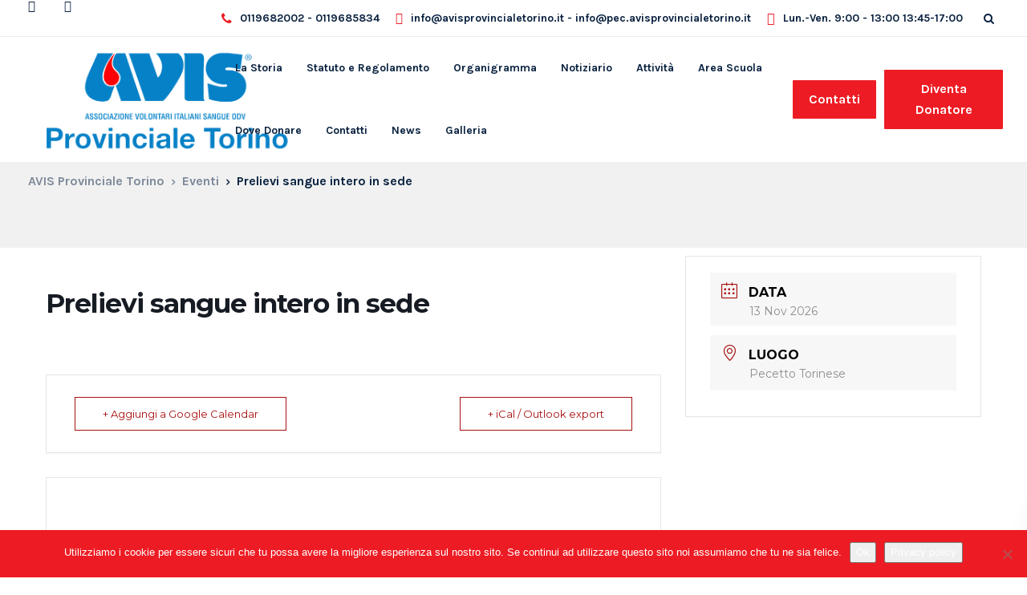

--- FILE ---
content_type: text/html; charset=UTF-8
request_url: https://www.avisprovincialetorino.it/calendario/prelievi-sangue-intero-in-sede-985-468-966-885-270-868-622-870-479-541-163-922-266-212-800-131-658-569-787-632-873-661-256-330-873-815-717-679-715-702-859-953-215-552-739-700-162-742-899-809-162-9-117/
body_size: 125657
content:

<!DOCTYPE html>
<html lang="it-IT">
   <head>
      <meta charset="UTF-8">
      <meta name="viewport" content="width=device-width, initial-scale=1.0" />
      <meta http-equiv="X-UA-Compatible" content="IE=edge">
              <meta name="theme-color" content="#ED1C24" />
            <link rel="profile" href="http://gmpg.org/xfn/11">
            <link rel="pingback" href="https://www.avisprovincialetorino.it/xmlrpc.php" />
      <meta name='robots' content='index, follow, max-image-preview:large, max-snippet:-1, max-video-preview:-1' />

	<!-- This site is optimized with the Yoast SEO plugin v26.6 - https://yoast.com/wordpress/plugins/seo/ -->
	<title>Prelievi sangue intero in sede - AVIS Provinciale Torino</title>
	<link rel="canonical" href="https://www.avisprovincialetorino.it/calendario/[base64]/" />
	<meta property="og:locale" content="it_IT" />
	<meta property="og:type" content="article" />
	<meta property="og:title" content="Prelievi sangue intero in sede - AVIS Provinciale Torino" />
	<meta property="og:url" content="https://www.avisprovincialetorino.it/calendario/[base64]/" />
	<meta property="og:site_name" content="AVIS Provinciale Torino" />
	<meta property="article:modified_time" content="2025-11-13T11:54:18+00:00" />
	<meta name="twitter:card" content="summary_large_image" />
	<script type="application/ld+json" class="yoast-schema-graph">{"@context":"https://schema.org","@graph":[{"@type":"WebPage","@id":"https://www.avisprovincialetorino.it/calendario/[base64]/","url":"https://www.avisprovincialetorino.it/calendario/[base64]/","name":"Prelievi sangue intero in sede - AVIS Provinciale Torino","isPartOf":{"@id":"https://www.avisprovincialetorino.it/#website"},"datePublished":"2021-08-10T08:32:24+00:00","dateModified":"2025-11-13T11:54:18+00:00","breadcrumb":{"@id":"https://www.avisprovincialetorino.it/calendario/[base64]/#breadcrumb"},"inLanguage":"it-IT","potentialAction":[{"@type":"ReadAction","target":["https://www.avisprovincialetorino.it/calendario/[base64]/"]}]},{"@type":"BreadcrumbList","@id":"https://www.avisprovincialetorino.it/calendario/[base64]/#breadcrumb","itemListElement":[{"@type":"ListItem","position":1,"name":"Home","item":"https://www.avisprovincialetorino.it/"},{"@type":"ListItem","position":2,"name":"Eventi","item":"https://www.avisprovincialetorino.it/calendario/"},{"@type":"ListItem","position":3,"name":"Prelievi sangue intero in sede"}]},{"@type":"WebSite","@id":"https://www.avisprovincialetorino.it/#website","url":"https://www.avisprovincialetorino.it/","name":"AVIS Provinciale Torino","description":"","potentialAction":[{"@type":"SearchAction","target":{"@type":"EntryPoint","urlTemplate":"https://www.avisprovincialetorino.it/?s={search_term_string}"},"query-input":{"@type":"PropertyValueSpecification","valueRequired":true,"valueName":"search_term_string"}}],"inLanguage":"it-IT"}]}</script>
	<!-- / Yoast SEO plugin. -->


<link rel='dns-prefetch' href='//fonts.googleapis.com' />
<link rel='preconnect' href='https://fonts.gstatic.com' crossorigin />
<link rel="alternate" type="application/rss+xml" title="AVIS Provinciale Torino &raquo; Feed" href="https://www.avisprovincialetorino.it/feed/" />
<link rel="alternate" type="application/rss+xml" title="AVIS Provinciale Torino &raquo; Feed dei commenti" href="https://www.avisprovincialetorino.it/comments/feed/" />
<link rel="alternate" title="oEmbed (JSON)" type="application/json+oembed" href="https://www.avisprovincialetorino.it/wp-json/oembed/1.0/embed?url=https%3A%2F%2Fwww.avisprovincialetorino.it%2Fcalendario%[base64]%2F" />
<link rel="alternate" title="oEmbed (XML)" type="text/xml+oembed" href="https://www.avisprovincialetorino.it/wp-json/oembed/1.0/embed?url=https%3A%2F%2Fwww.avisprovincialetorino.it%2Fcalendario%[base64]%2F&#038;format=xml" />
		<!-- This site uses the Google Analytics by MonsterInsights plugin v9.11.0 - Using Analytics tracking - https://www.monsterinsights.com/ -->
							<script src="//www.googletagmanager.com/gtag/js?id=G-C2YENSLKM0"  data-cfasync="false" data-wpfc-render="false" type="text/javascript" async></script>
			<script data-cfasync="false" data-wpfc-render="false" type="text/javascript">
				var mi_version = '9.11.0';
				var mi_track_user = true;
				var mi_no_track_reason = '';
								var MonsterInsightsDefaultLocations = {"page_location":"https:\/\/www.avisprovincialetorino.it\/calendario\/[base64]\/"};
								if ( typeof MonsterInsightsPrivacyGuardFilter === 'function' ) {
					var MonsterInsightsLocations = (typeof MonsterInsightsExcludeQuery === 'object') ? MonsterInsightsPrivacyGuardFilter( MonsterInsightsExcludeQuery ) : MonsterInsightsPrivacyGuardFilter( MonsterInsightsDefaultLocations );
				} else {
					var MonsterInsightsLocations = (typeof MonsterInsightsExcludeQuery === 'object') ? MonsterInsightsExcludeQuery : MonsterInsightsDefaultLocations;
				}

								var disableStrs = [
										'ga-disable-G-C2YENSLKM0',
									];

				/* Function to detect opted out users */
				function __gtagTrackerIsOptedOut() {
					for (var index = 0; index < disableStrs.length; index++) {
						if (document.cookie.indexOf(disableStrs[index] + '=true') > -1) {
							return true;
						}
					}

					return false;
				}

				/* Disable tracking if the opt-out cookie exists. */
				if (__gtagTrackerIsOptedOut()) {
					for (var index = 0; index < disableStrs.length; index++) {
						window[disableStrs[index]] = true;
					}
				}

				/* Opt-out function */
				function __gtagTrackerOptout() {
					for (var index = 0; index < disableStrs.length; index++) {
						document.cookie = disableStrs[index] + '=true; expires=Thu, 31 Dec 2099 23:59:59 UTC; path=/';
						window[disableStrs[index]] = true;
					}
				}

				if ('undefined' === typeof gaOptout) {
					function gaOptout() {
						__gtagTrackerOptout();
					}
				}
								window.dataLayer = window.dataLayer || [];

				window.MonsterInsightsDualTracker = {
					helpers: {},
					trackers: {},
				};
				if (mi_track_user) {
					function __gtagDataLayer() {
						dataLayer.push(arguments);
					}

					function __gtagTracker(type, name, parameters) {
						if (!parameters) {
							parameters = {};
						}

						if (parameters.send_to) {
							__gtagDataLayer.apply(null, arguments);
							return;
						}

						if (type === 'event') {
														parameters.send_to = monsterinsights_frontend.v4_id;
							var hookName = name;
							if (typeof parameters['event_category'] !== 'undefined') {
								hookName = parameters['event_category'] + ':' + name;
							}

							if (typeof MonsterInsightsDualTracker.trackers[hookName] !== 'undefined') {
								MonsterInsightsDualTracker.trackers[hookName](parameters);
							} else {
								__gtagDataLayer('event', name, parameters);
							}
							
						} else {
							__gtagDataLayer.apply(null, arguments);
						}
					}

					__gtagTracker('js', new Date());
					__gtagTracker('set', {
						'developer_id.dZGIzZG': true,
											});
					if ( MonsterInsightsLocations.page_location ) {
						__gtagTracker('set', MonsterInsightsLocations);
					}
										__gtagTracker('config', 'G-C2YENSLKM0', {"forceSSL":"true","link_attribution":"true"} );
										window.gtag = __gtagTracker;										(function () {
						/* https://developers.google.com/analytics/devguides/collection/analyticsjs/ */
						/* ga and __gaTracker compatibility shim. */
						var noopfn = function () {
							return null;
						};
						var newtracker = function () {
							return new Tracker();
						};
						var Tracker = function () {
							return null;
						};
						var p = Tracker.prototype;
						p.get = noopfn;
						p.set = noopfn;
						p.send = function () {
							var args = Array.prototype.slice.call(arguments);
							args.unshift('send');
							__gaTracker.apply(null, args);
						};
						var __gaTracker = function () {
							var len = arguments.length;
							if (len === 0) {
								return;
							}
							var f = arguments[len - 1];
							if (typeof f !== 'object' || f === null || typeof f.hitCallback !== 'function') {
								if ('send' === arguments[0]) {
									var hitConverted, hitObject = false, action;
									if ('event' === arguments[1]) {
										if ('undefined' !== typeof arguments[3]) {
											hitObject = {
												'eventAction': arguments[3],
												'eventCategory': arguments[2],
												'eventLabel': arguments[4],
												'value': arguments[5] ? arguments[5] : 1,
											}
										}
									}
									if ('pageview' === arguments[1]) {
										if ('undefined' !== typeof arguments[2]) {
											hitObject = {
												'eventAction': 'page_view',
												'page_path': arguments[2],
											}
										}
									}
									if (typeof arguments[2] === 'object') {
										hitObject = arguments[2];
									}
									if (typeof arguments[5] === 'object') {
										Object.assign(hitObject, arguments[5]);
									}
									if ('undefined' !== typeof arguments[1].hitType) {
										hitObject = arguments[1];
										if ('pageview' === hitObject.hitType) {
											hitObject.eventAction = 'page_view';
										}
									}
									if (hitObject) {
										action = 'timing' === arguments[1].hitType ? 'timing_complete' : hitObject.eventAction;
										hitConverted = mapArgs(hitObject);
										__gtagTracker('event', action, hitConverted);
									}
								}
								return;
							}

							function mapArgs(args) {
								var arg, hit = {};
								var gaMap = {
									'eventCategory': 'event_category',
									'eventAction': 'event_action',
									'eventLabel': 'event_label',
									'eventValue': 'event_value',
									'nonInteraction': 'non_interaction',
									'timingCategory': 'event_category',
									'timingVar': 'name',
									'timingValue': 'value',
									'timingLabel': 'event_label',
									'page': 'page_path',
									'location': 'page_location',
									'title': 'page_title',
									'referrer' : 'page_referrer',
								};
								for (arg in args) {
																		if (!(!args.hasOwnProperty(arg) || !gaMap.hasOwnProperty(arg))) {
										hit[gaMap[arg]] = args[arg];
									} else {
										hit[arg] = args[arg];
									}
								}
								return hit;
							}

							try {
								f.hitCallback();
							} catch (ex) {
							}
						};
						__gaTracker.create = newtracker;
						__gaTracker.getByName = newtracker;
						__gaTracker.getAll = function () {
							return [];
						};
						__gaTracker.remove = noopfn;
						__gaTracker.loaded = true;
						window['__gaTracker'] = __gaTracker;
					})();
									} else {
										console.log("");
					(function () {
						function __gtagTracker() {
							return null;
						}

						window['__gtagTracker'] = __gtagTracker;
						window['gtag'] = __gtagTracker;
					})();
									}
			</script>
							<!-- / Google Analytics by MonsterInsights -->
		<style id='wp-img-auto-sizes-contain-inline-css' type='text/css'>
img:is([sizes=auto i],[sizes^="auto," i]){contain-intrinsic-size:3000px 1500px}
/*# sourceURL=wp-img-auto-sizes-contain-inline-css */
</style>
<link rel='stylesheet' id='mec-select2-style-css' href='https://www.avisprovincialetorino.it/wp-content/plugins/modern-events-calendar-lite/assets/packages/select2/select2.min.css?ver=5.20.5' type='text/css' media='all' />
<link rel='stylesheet' id='mec-font-icons-css' href='https://www.avisprovincialetorino.it/wp-content/plugins/modern-events-calendar-lite/assets/css/iconfonts.css?ver=6.9' type='text/css' media='all' />
<link rel='stylesheet' id='mec-frontend-style-css' href='https://www.avisprovincialetorino.it/wp-content/plugins/modern-events-calendar-lite/assets/css/frontend.min.css?ver=5.20.5' type='text/css' media='all' />
<link rel='stylesheet' id='mec-tooltip-style-css' href='https://www.avisprovincialetorino.it/wp-content/plugins/modern-events-calendar-lite/assets/packages/tooltip/tooltip.css?ver=6.9' type='text/css' media='all' />
<link rel='stylesheet' id='mec-tooltip-shadow-style-css' href='https://www.avisprovincialetorino.it/wp-content/plugins/modern-events-calendar-lite/assets/packages/tooltip/tooltipster-sideTip-shadow.min.css?ver=6.9' type='text/css' media='all' />
<link rel='stylesheet' id='featherlight-css' href='https://www.avisprovincialetorino.it/wp-content/plugins/modern-events-calendar-lite/assets/packages/featherlight/featherlight.css?ver=6.9' type='text/css' media='all' />
<link rel='stylesheet' id='mec-google-fonts-css' href='//fonts.googleapis.com/css?family=Montserrat%3A400%2C700%7CRoboto%3A100%2C300%2C400%2C700&#038;ver=6.9' type='text/css' media='all' />
<link rel='stylesheet' id='mec-lity-style-css' href='https://www.avisprovincialetorino.it/wp-content/plugins/modern-events-calendar-lite/assets/packages/lity/lity.min.css?ver=6.9' type='text/css' media='all' />
<style id='wp-emoji-styles-inline-css' type='text/css'>

	img.wp-smiley, img.emoji {
		display: inline !important;
		border: none !important;
		box-shadow: none !important;
		height: 1em !important;
		width: 1em !important;
		margin: 0 0.07em !important;
		vertical-align: -0.1em !important;
		background: none !important;
		padding: 0 !important;
	}
/*# sourceURL=wp-emoji-styles-inline-css */
</style>
<style id='wp-block-library-inline-css' type='text/css'>
:root{--wp-block-synced-color:#7a00df;--wp-block-synced-color--rgb:122,0,223;--wp-bound-block-color:var(--wp-block-synced-color);--wp-editor-canvas-background:#ddd;--wp-admin-theme-color:#007cba;--wp-admin-theme-color--rgb:0,124,186;--wp-admin-theme-color-darker-10:#006ba1;--wp-admin-theme-color-darker-10--rgb:0,107,160.5;--wp-admin-theme-color-darker-20:#005a87;--wp-admin-theme-color-darker-20--rgb:0,90,135;--wp-admin-border-width-focus:2px}@media (min-resolution:192dpi){:root{--wp-admin-border-width-focus:1.5px}}.wp-element-button{cursor:pointer}:root .has-very-light-gray-background-color{background-color:#eee}:root .has-very-dark-gray-background-color{background-color:#313131}:root .has-very-light-gray-color{color:#eee}:root .has-very-dark-gray-color{color:#313131}:root .has-vivid-green-cyan-to-vivid-cyan-blue-gradient-background{background:linear-gradient(135deg,#00d084,#0693e3)}:root .has-purple-crush-gradient-background{background:linear-gradient(135deg,#34e2e4,#4721fb 50%,#ab1dfe)}:root .has-hazy-dawn-gradient-background{background:linear-gradient(135deg,#faaca8,#dad0ec)}:root .has-subdued-olive-gradient-background{background:linear-gradient(135deg,#fafae1,#67a671)}:root .has-atomic-cream-gradient-background{background:linear-gradient(135deg,#fdd79a,#004a59)}:root .has-nightshade-gradient-background{background:linear-gradient(135deg,#330968,#31cdcf)}:root .has-midnight-gradient-background{background:linear-gradient(135deg,#020381,#2874fc)}:root{--wp--preset--font-size--normal:16px;--wp--preset--font-size--huge:42px}.has-regular-font-size{font-size:1em}.has-larger-font-size{font-size:2.625em}.has-normal-font-size{font-size:var(--wp--preset--font-size--normal)}.has-huge-font-size{font-size:var(--wp--preset--font-size--huge)}.has-text-align-center{text-align:center}.has-text-align-left{text-align:left}.has-text-align-right{text-align:right}.has-fit-text{white-space:nowrap!important}#end-resizable-editor-section{display:none}.aligncenter{clear:both}.items-justified-left{justify-content:flex-start}.items-justified-center{justify-content:center}.items-justified-right{justify-content:flex-end}.items-justified-space-between{justify-content:space-between}.screen-reader-text{border:0;clip-path:inset(50%);height:1px;margin:-1px;overflow:hidden;padding:0;position:absolute;width:1px;word-wrap:normal!important}.screen-reader-text:focus{background-color:#ddd;clip-path:none;color:#444;display:block;font-size:1em;height:auto;left:5px;line-height:normal;padding:15px 23px 14px;text-decoration:none;top:5px;width:auto;z-index:100000}html :where(.has-border-color){border-style:solid}html :where([style*=border-top-color]){border-top-style:solid}html :where([style*=border-right-color]){border-right-style:solid}html :where([style*=border-bottom-color]){border-bottom-style:solid}html :where([style*=border-left-color]){border-left-style:solid}html :where([style*=border-width]){border-style:solid}html :where([style*=border-top-width]){border-top-style:solid}html :where([style*=border-right-width]){border-right-style:solid}html :where([style*=border-bottom-width]){border-bottom-style:solid}html :where([style*=border-left-width]){border-left-style:solid}html :where(img[class*=wp-image-]){height:auto;max-width:100%}:where(figure){margin:0 0 1em}html :where(.is-position-sticky){--wp-admin--admin-bar--position-offset:var(--wp-admin--admin-bar--height,0px)}@media screen and (max-width:600px){html :where(.is-position-sticky){--wp-admin--admin-bar--position-offset:0px}}

/*# sourceURL=wp-block-library-inline-css */
</style><style id='global-styles-inline-css' type='text/css'>
:root{--wp--preset--aspect-ratio--square: 1;--wp--preset--aspect-ratio--4-3: 4/3;--wp--preset--aspect-ratio--3-4: 3/4;--wp--preset--aspect-ratio--3-2: 3/2;--wp--preset--aspect-ratio--2-3: 2/3;--wp--preset--aspect-ratio--16-9: 16/9;--wp--preset--aspect-ratio--9-16: 9/16;--wp--preset--color--black: #000000;--wp--preset--color--cyan-bluish-gray: #abb8c3;--wp--preset--color--white: #ffffff;--wp--preset--color--pale-pink: #f78da7;--wp--preset--color--vivid-red: #cf2e2e;--wp--preset--color--luminous-vivid-orange: #ff6900;--wp--preset--color--luminous-vivid-amber: #fcb900;--wp--preset--color--light-green-cyan: #7bdcb5;--wp--preset--color--vivid-green-cyan: #00d084;--wp--preset--color--pale-cyan-blue: #8ed1fc;--wp--preset--color--vivid-cyan-blue: #0693e3;--wp--preset--color--vivid-purple: #9b51e0;--wp--preset--gradient--vivid-cyan-blue-to-vivid-purple: linear-gradient(135deg,rgb(6,147,227) 0%,rgb(155,81,224) 100%);--wp--preset--gradient--light-green-cyan-to-vivid-green-cyan: linear-gradient(135deg,rgb(122,220,180) 0%,rgb(0,208,130) 100%);--wp--preset--gradient--luminous-vivid-amber-to-luminous-vivid-orange: linear-gradient(135deg,rgb(252,185,0) 0%,rgb(255,105,0) 100%);--wp--preset--gradient--luminous-vivid-orange-to-vivid-red: linear-gradient(135deg,rgb(255,105,0) 0%,rgb(207,46,46) 100%);--wp--preset--gradient--very-light-gray-to-cyan-bluish-gray: linear-gradient(135deg,rgb(238,238,238) 0%,rgb(169,184,195) 100%);--wp--preset--gradient--cool-to-warm-spectrum: linear-gradient(135deg,rgb(74,234,220) 0%,rgb(151,120,209) 20%,rgb(207,42,186) 40%,rgb(238,44,130) 60%,rgb(251,105,98) 80%,rgb(254,248,76) 100%);--wp--preset--gradient--blush-light-purple: linear-gradient(135deg,rgb(255,206,236) 0%,rgb(152,150,240) 100%);--wp--preset--gradient--blush-bordeaux: linear-gradient(135deg,rgb(254,205,165) 0%,rgb(254,45,45) 50%,rgb(107,0,62) 100%);--wp--preset--gradient--luminous-dusk: linear-gradient(135deg,rgb(255,203,112) 0%,rgb(199,81,192) 50%,rgb(65,88,208) 100%);--wp--preset--gradient--pale-ocean: linear-gradient(135deg,rgb(255,245,203) 0%,rgb(182,227,212) 50%,rgb(51,167,181) 100%);--wp--preset--gradient--electric-grass: linear-gradient(135deg,rgb(202,248,128) 0%,rgb(113,206,126) 100%);--wp--preset--gradient--midnight: linear-gradient(135deg,rgb(2,3,129) 0%,rgb(40,116,252) 100%);--wp--preset--font-size--small: 13px;--wp--preset--font-size--medium: 20px;--wp--preset--font-size--large: 36px;--wp--preset--font-size--x-large: 42px;--wp--preset--spacing--20: 0.44rem;--wp--preset--spacing--30: 0.67rem;--wp--preset--spacing--40: 1rem;--wp--preset--spacing--50: 1.5rem;--wp--preset--spacing--60: 2.25rem;--wp--preset--spacing--70: 3.38rem;--wp--preset--spacing--80: 5.06rem;--wp--preset--shadow--natural: 6px 6px 9px rgba(0, 0, 0, 0.2);--wp--preset--shadow--deep: 12px 12px 50px rgba(0, 0, 0, 0.4);--wp--preset--shadow--sharp: 6px 6px 0px rgba(0, 0, 0, 0.2);--wp--preset--shadow--outlined: 6px 6px 0px -3px rgb(255, 255, 255), 6px 6px rgb(0, 0, 0);--wp--preset--shadow--crisp: 6px 6px 0px rgb(0, 0, 0);}:where(.is-layout-flex){gap: 0.5em;}:where(.is-layout-grid){gap: 0.5em;}body .is-layout-flex{display: flex;}.is-layout-flex{flex-wrap: wrap;align-items: center;}.is-layout-flex > :is(*, div){margin: 0;}body .is-layout-grid{display: grid;}.is-layout-grid > :is(*, div){margin: 0;}:where(.wp-block-columns.is-layout-flex){gap: 2em;}:where(.wp-block-columns.is-layout-grid){gap: 2em;}:where(.wp-block-post-template.is-layout-flex){gap: 1.25em;}:where(.wp-block-post-template.is-layout-grid){gap: 1.25em;}.has-black-color{color: var(--wp--preset--color--black) !important;}.has-cyan-bluish-gray-color{color: var(--wp--preset--color--cyan-bluish-gray) !important;}.has-white-color{color: var(--wp--preset--color--white) !important;}.has-pale-pink-color{color: var(--wp--preset--color--pale-pink) !important;}.has-vivid-red-color{color: var(--wp--preset--color--vivid-red) !important;}.has-luminous-vivid-orange-color{color: var(--wp--preset--color--luminous-vivid-orange) !important;}.has-luminous-vivid-amber-color{color: var(--wp--preset--color--luminous-vivid-amber) !important;}.has-light-green-cyan-color{color: var(--wp--preset--color--light-green-cyan) !important;}.has-vivid-green-cyan-color{color: var(--wp--preset--color--vivid-green-cyan) !important;}.has-pale-cyan-blue-color{color: var(--wp--preset--color--pale-cyan-blue) !important;}.has-vivid-cyan-blue-color{color: var(--wp--preset--color--vivid-cyan-blue) !important;}.has-vivid-purple-color{color: var(--wp--preset--color--vivid-purple) !important;}.has-black-background-color{background-color: var(--wp--preset--color--black) !important;}.has-cyan-bluish-gray-background-color{background-color: var(--wp--preset--color--cyan-bluish-gray) !important;}.has-white-background-color{background-color: var(--wp--preset--color--white) !important;}.has-pale-pink-background-color{background-color: var(--wp--preset--color--pale-pink) !important;}.has-vivid-red-background-color{background-color: var(--wp--preset--color--vivid-red) !important;}.has-luminous-vivid-orange-background-color{background-color: var(--wp--preset--color--luminous-vivid-orange) !important;}.has-luminous-vivid-amber-background-color{background-color: var(--wp--preset--color--luminous-vivid-amber) !important;}.has-light-green-cyan-background-color{background-color: var(--wp--preset--color--light-green-cyan) !important;}.has-vivid-green-cyan-background-color{background-color: var(--wp--preset--color--vivid-green-cyan) !important;}.has-pale-cyan-blue-background-color{background-color: var(--wp--preset--color--pale-cyan-blue) !important;}.has-vivid-cyan-blue-background-color{background-color: var(--wp--preset--color--vivid-cyan-blue) !important;}.has-vivid-purple-background-color{background-color: var(--wp--preset--color--vivid-purple) !important;}.has-black-border-color{border-color: var(--wp--preset--color--black) !important;}.has-cyan-bluish-gray-border-color{border-color: var(--wp--preset--color--cyan-bluish-gray) !important;}.has-white-border-color{border-color: var(--wp--preset--color--white) !important;}.has-pale-pink-border-color{border-color: var(--wp--preset--color--pale-pink) !important;}.has-vivid-red-border-color{border-color: var(--wp--preset--color--vivid-red) !important;}.has-luminous-vivid-orange-border-color{border-color: var(--wp--preset--color--luminous-vivid-orange) !important;}.has-luminous-vivid-amber-border-color{border-color: var(--wp--preset--color--luminous-vivid-amber) !important;}.has-light-green-cyan-border-color{border-color: var(--wp--preset--color--light-green-cyan) !important;}.has-vivid-green-cyan-border-color{border-color: var(--wp--preset--color--vivid-green-cyan) !important;}.has-pale-cyan-blue-border-color{border-color: var(--wp--preset--color--pale-cyan-blue) !important;}.has-vivid-cyan-blue-border-color{border-color: var(--wp--preset--color--vivid-cyan-blue) !important;}.has-vivid-purple-border-color{border-color: var(--wp--preset--color--vivid-purple) !important;}.has-vivid-cyan-blue-to-vivid-purple-gradient-background{background: var(--wp--preset--gradient--vivid-cyan-blue-to-vivid-purple) !important;}.has-light-green-cyan-to-vivid-green-cyan-gradient-background{background: var(--wp--preset--gradient--light-green-cyan-to-vivid-green-cyan) !important;}.has-luminous-vivid-amber-to-luminous-vivid-orange-gradient-background{background: var(--wp--preset--gradient--luminous-vivid-amber-to-luminous-vivid-orange) !important;}.has-luminous-vivid-orange-to-vivid-red-gradient-background{background: var(--wp--preset--gradient--luminous-vivid-orange-to-vivid-red) !important;}.has-very-light-gray-to-cyan-bluish-gray-gradient-background{background: var(--wp--preset--gradient--very-light-gray-to-cyan-bluish-gray) !important;}.has-cool-to-warm-spectrum-gradient-background{background: var(--wp--preset--gradient--cool-to-warm-spectrum) !important;}.has-blush-light-purple-gradient-background{background: var(--wp--preset--gradient--blush-light-purple) !important;}.has-blush-bordeaux-gradient-background{background: var(--wp--preset--gradient--blush-bordeaux) !important;}.has-luminous-dusk-gradient-background{background: var(--wp--preset--gradient--luminous-dusk) !important;}.has-pale-ocean-gradient-background{background: var(--wp--preset--gradient--pale-ocean) !important;}.has-electric-grass-gradient-background{background: var(--wp--preset--gradient--electric-grass) !important;}.has-midnight-gradient-background{background: var(--wp--preset--gradient--midnight) !important;}.has-small-font-size{font-size: var(--wp--preset--font-size--small) !important;}.has-medium-font-size{font-size: var(--wp--preset--font-size--medium) !important;}.has-large-font-size{font-size: var(--wp--preset--font-size--large) !important;}.has-x-large-font-size{font-size: var(--wp--preset--font-size--x-large) !important;}
/*# sourceURL=global-styles-inline-css */
</style>

<style id='classic-theme-styles-inline-css' type='text/css'>
/*! This file is auto-generated */
.wp-block-button__link{color:#fff;background-color:#32373c;border-radius:9999px;box-shadow:none;text-decoration:none;padding:calc(.667em + 2px) calc(1.333em + 2px);font-size:1.125em}.wp-block-file__button{background:#32373c;color:#fff;text-decoration:none}
/*# sourceURL=/wp-includes/css/classic-themes.min.css */
</style>
<link rel='stylesheet' id='cookie-notice-front-css' href='https://www.avisprovincialetorino.it/wp-content/plugins/cookie-notice/css/front.min.css?ver=2.5.11' type='text/css' media='all' />
<link rel='stylesheet' id='bootstrap-css' href='https://www.avisprovincialetorino.it/wp-content/themes/ekko/core/assets/css/bootstrap.min.css?ver=6.9' type='text/css' media='all' />
<link rel='stylesheet' id='keydesign-style-css' href='https://www.avisprovincialetorino.it/wp-content/themes/ekko/style.css?ver=6.9' type='text/css' media='all' />
<link rel='stylesheet' id='kd-addon-style-css' href='https://www.avisprovincialetorino.it/wp-content/plugins/keydesign-addon/assets/css/kd_vc_front.css?ver=6.9' type='text/css' media='all' />
<style id='kd-addon-style-inline-css' type='text/css'>
.tt_button:hover .iconita,
.tt_button.second-style .iconita,
#single-page #comments input[type="submit"]:hover,
.tt_button.tt_secondary_button,
.tt_button.tt_secondary_button .iconita,
.team-carousel .owl-item .team-member.design-creative .team-socials a,
.format-quote .entry-wrapper:before,
.blog-single-title a:hover,
.upper-footer i:hover,
.kd-price-block .pb-price,
.team-member.design-classic .kd-team-contact a:hover,
#commentform #submit:hover,
.tab-text-container ul>li:before, .side-content-text ul>li:before, .wpb_text_column ul>li:before,
.modal-content-contact .redux-social-media-list i:hover,
.related-content .portfolio .post-link:hover,
.related-content .portfolio h5 a:hover,
#posts-content .post-link:hover,
.team-member.design-classic .team-socials .fa,
.vc_grid-item-mini .blog-detailed-grid .vc_gitem-post-data.vc_gitem-post-data-source-post_date p:before,
.vc_grid-item-mini .blog-detailed-grid .vc_gitem-post-data.vc_gitem-post-data-source-post_date div:before,
#posts-content.blog-detailed-grid .entry-meta a:hover,
.woocommerce div.product .woocommerce-tabs ul.tabs li.active a,
.woocommerce div.product .woocommerce-tabs ul.tabs li a:hover,
.large-counter .kd_counter_units,
.footer_widget .redux-social-media-list i,
.woocommerce ul.products li.product .categories a:hover,
#single-page .bbp-login-form .user-submit:hover,
.woocommerce-page ul.products li.product.woo-minimal-style .button, .woocommerce-page ul.products li.product.woo-minimal-style .added_to_cart,
.menubar #main-menu .navbar-nav .mega-menu.menu-item-has-children .dropdown:hover > a,
.key-icon-box .ib-link a,
.footer-bar .footer-nav-menu ul li a:hover,
#popup-modal .close:hover,
body.maintenance-mode .container h2,
.wpb-js-composer .vc_tta-container .vc_tta.vc_tta-style-classic .vc_tta-tabs-container .vc_tta-tabs-list li.vc_active a,
.wpb-js-composer .vc_tta-container .vc_tta.vc_tta-style-classic .vc_tta-tabs-container .vc_tta-tabs-list li a:hover,
blockquote:before,
.feature-sections-wrapper .feature-sections-tabs .nav-tabs a:hover .fa,
.feature-sections-wrapper .feature-sections-tabs .nav-tabs li.active a .fa,
.woocommerce nav.woocommerce-pagination ul li a:hover,
.port-prev.tt_button,
.port-next.tt_button,
.upper-footer .socials-widget a:hover .fa,
.woocommerce .woocommerce-form-login .button:hover,
.footer_widget ul a:hover,
.side-content-text ul li:before,
span.bbp-admin-links a:hover,
#bbpress-forums #bbp-single-user-details #bbp-user-navigation a:hover,
.vc_grid-item-mini .vc_gitem-post-data.vc_gitem-post-data-source-post_date div:before,
.vc_grid-item-mini .vc_gitem-post-data.vc_gitem-post-data-source-post_author a:before,
.vc_grid-item-mini .blog-detailed-grid .vc_btn3-container:hover a,
.feature-sections-wrapper .feature-sections-tabs .nav-tabs a:hover,
.topbar-lang-switcher ul li a:hover span,
.feature-sections-wrapper .feature-sections-tabs .nav-tabs li.active a,
div.bbp-breadcrumb a:hover,
#bbpress-forums div.bbp-topic-author a.bbp-author-name, #bbpress-forums div.bbp-reply-author a.bbp-author-name,
.kd_pie_chart .kd-piechart-icon,
.row .vc_toggle_size_md.vc_toggle_simple .vc_toggle_title:hover h4,
.row .vc_toggle_size_md.vc_toggle_default .vc_toggle_title:hover h4,
.woocommerce .checkout_coupon .button:hover:hover,
.woocommerce-page #payment #place_order:hover,
.team-member.design-minimal .team-socials a,
.woocommerce-cart #single-page table.cart .button:hover,
.woocommerce-cart #single-page table.cart .actions .button:hover,
.wpb-js-composer .vc_tta-container .vc_tta-color-white.vc_tta-style-modern .vc_tta-tab.vc_active a,
.team-member.design-two:hover .team-socials .fa:hover,
.team-member.design-two .team-socials .fa:hover,
#single-page .return-to-shop a:hover,
.woocommerce-error a, .woocommerce-info a, .woocommerce-message a,
.woocommerce-cart .wc-proceed-to-checkout a.checkout-button:hover,
.navbar-nav li.dropdown:hover .dropdown-menu:hover li a:hover,
.woocommerce ul.products li.product h2:hover,
.keydesign-cart .buttons .btn, .woocommerce .keydesign-cart .buttons .btn,
.woocommerce #payment #place_order:hover, .woocommerce-page #payment #place_order:hover,
.portfolio-meta.share-meta .fa:hover,
.woocommerce-account #single-page .woocommerce-Button:hover,
.woocommerce #respond input#submit:hover,
.woocommerce-page ul.products li.product.woo-minimal-style .button:hover,
.woocommerce-page ul.products li.product.woo-minimal-style .added_to_cart:hover,
.blog_widget ul li a:hover,
#posts-content .entry-meta a:hover,
.woocommerce a.button:hover,
.keydesign-cart:hover .cart-icon,
#comments input[type="submit"],
.search-submit:hover,
.blog-single-content .tags a,
.lower-footer a:hover,
#posts-content .post .blog-single-title a:hover,
#posts-content.blog-minimal-list .blog-single-title a:hover,
#posts-content.blog-img-left-list .blog-single-title a:hover,
.socials-widget a:hover .fa, .socials-widget a:hover,
#customizer .ekko-tooltip,
.footer_widget .menu li a:hover,
.row .vc_toggle_size_md.vc_toggle_simple .vc_toggle_title:hover h4,
#single-page .single-page-content .widget ul li a:hover,
#comments .reply a:hover,
#comments .comment-meta a:hover,
#kd-slider .secondary_slider,
#single-page .single-page-content .widget ul li.current-menu-item a,
.team-socials .fa:hover,
#posts-content .post .tt_button:hover .fa,
#posts-content .post .tt_button:hover,
.topbar-socials a:hover .fa,
.pricing .pricing-price,
.pricing-table .tt_button,
.topbar-phone .iconsmind-Telephone ,
.topbar-email .iconsmind-Mail,
.modal-content-contact .key-icon-box .service-heading a:hover,
.pricing-table.active .tt_button:hover,
.footer-business-content a:hover,
.vc_grid-item-mini .vc_gitem-zone .vc_btn3.vc_btn3-style-custom,
.star-rating span,
.es-accordion .es-heading h4 a:hover,
.keydesign-cart ul.product_list_widget .cart-item:hover,
.woocommerce .keydesign-cart ul.product_list_widget .cart-item:hover,
#customizer .options a:hover i,
.woocommerce .price_slider_wrapper .price_slider_amount .button,
#customizer .options a:hover,
#single-page input[type="submit"]:hover,
#posts-content .post input[type="submit"]:hover,
.active .pricing-option .fa,
#comments .reply a:hover,
.meta-content .tags a:hover,
.navigation.pagination .next,
.woocommerce-cart  #single-page table.cart .product-name a:hover,
.navigation.pagination .prev,
.product_meta a:hover,
.tags a:hover, .tagcloud a:hover,
.tt_button.second-style,
.lower-footer .pull-right a:hover,
.woocommerce-review-link:hover,
.section .wpcf7-mail-sent-ok,
.blog-header-form .wpcf7-mail-sent-ok,
.upper-footer .modal-menu-item,
.video-socials a:hover .fa,
.kd_pie_chart .pc-link a:hover,
.vc_grid-item-mini .vc_gitem_row .vc_gitem-col h4:hover,
.fa,
.wpcf7 .wpcf7-submit:hover,
.contact .wpcf7-response-output,
.video-bg .secondary-button:hover,
#headerbg li a.active,
#headerbg li a.active:hover,
.footer-nav a:hover ,
.wpb_wrapper .menu a:hover ,
.text-danger,
.blog_widget ul li a:before,
.pricing .fa,
.content-area .vc_grid .vc_gitem-zone-c .vc_general,
code,
#single-page .single-page-content ul li:before,
.subscribe-form header .wpcf7-submit,
#posts-content .page-content ul li:before,
.chart-content .nc-icon-outline,
.chart,
.row .vc_custom_heading a:hover,
.secondary-button-inverse,
.primary-button.button-inverse:hover,
.primary-button,
a,
.kd-process-steps .pss-step-number span,
.navbar-default .navbar-nav > .active > a,
.pss-link a:hover,
.kd_number_string,
.featured_content_parent .active-elem h4,
.contact-map-container .toggle-map:hover .fa,
.contact-map-container .toggle-map:hover,
.testimonials.slider .tt-container:before,
.tt_button:hover,
.nc-icon-outline,
.content-area .vc_grid-item-mini:hover .vc_gitem-zone-c .vc_gitem_row .vc_gitem-col h4,
.woocommerce ul.products li.product h3:hover,
.wpb_text_column ol>li:before,
.wpb_text_column ul>li:before,
.key-icon-box .ib-link a:hover,
.features-tabs .tab-controls li a:hover,
.features-tabs.tab-img-fullwidth li.active a,
.wp-block-button .wp-block-button__link:hover,
.wp-block-archives li a:hover,
.wp-block-categories.wp-block-categories-list li a:hover {
			color: #ED1C24;
	}

	.play-btn-primary-color .play-video:hover,
	.play-btn-primary-color .play-video,
	.play-btn-primary-color.play-video:hover,
	.play-btn-primary-color.play-video,
	.search .search-form .search-field,
	.feature-sections-wrapper .feature-sections-tabs .nav-tabs li.active a,
	.blog_widget .woocommerce-product-search .search-field,
	.features-tabs.tab-img-fullwidth li.active a,
	.pricing-table.active,
	.key-icon-box:hover .ib-wrapper,
	.cb-container:hover,
	.modal-content-inner .wpcf7-not-valid-tip,
	.section .wpcf7-mail-sent-ok,
	.fa.toggle-map-info:hover,
	.blog-header-form .wpcf7-mail-sent-ok,
	.blog-header-form .wpcf7-not-valid-tip,
	.section .wpcf7-not-valid-tip,
	.kd-side-panel .wpcf7-not-valid-tip,
	.kd-process-steps.process-checkbox-template .pss-item:before,
	.kd-process-steps.process-checkbox-template,
	.kd-separator,
	.kd-separator .kd-separator-line {
		border-color: #ED1C24;
	}

#single-page .bbp-login-form .user-submit,
.bbpress #user-submit,
.gform_wrapper .gform_footer input.button,
.gform_wrapper .gform_footer input[type=submit],
input[type="button"].ninja-forms-field,
.modal-content-inner .wpcf7-submit:hover,
.searchform #searchsubmit,
#kd-slider,
.kd-contact-form.light_background .wpcf7 .wpcf7-submit,
.footer-newsletter-form .wpcf7 .wpcf7-submit,
.kd_progressbarfill,
.phone-wrapper,
.wpb_wrapper #loginform .button,
.woocommerce input.button,
.email-wrapper,
.woocommerce ul.products li.product .added_to_cart:hover,
.footer-business-info.footer-socials a:hover,
.parallax.with-overlay:after,
.content-area .vc_grid-filter>.vc_grid-filter-item span:after,
.tt_button.tt_secondary_button:hover,
.pricing-table .tt_button:hover,
.modal-content-inner .wpcf7-not-valid-tip,
.kd-side-panel .wpcf7-not-valid-tip,
.tt_button.second-style:hover,
.pricing-table.active .tt_button,
#customizer .screenshot a,
.heading-separator,
.blog-header-form .wpcf7-not-valid-tip,
.section .wpcf7-not-valid-tip,
.port-prev.tt_button:hover,
.port-next.tt_button:hover,
 .owl-buttons div:hover,
.row .vc_toggle_default .vc_toggle_icon,
.row .vc_toggle_default .vc_toggle_icon::after,
.row .vc_toggle_default .vc_toggle_icon::before,
.woocommerce #respond input#submit,
.woocommerce a.button,
.upper-footer .modal-menu-item:hover,
.contact-map-container .toggle-map,
.portfolio-item .portfolio-content,
.tt_button,
 .owl-dot span,
.woocommerce a.remove:hover,
.pricing .secondary-button.secondary-button-inverse:hover,
.with-overlay .parallax-overlay,
.secondary-button.secondary-button-inverse:hover,
.secondary-button,
#kd-slider .bullet-bar.tparrows,
.primary-button.button-inverse,
#posts-content .post input[type="submit"],
.btn-xl,
.with-overlay,
.vc_grid-item-mini .vc_gitem-zone .vc_btn3.vc_btn3-style-custom:hover,
.woocommerce .price_slider_wrapper .ui-slider-horizontal .ui-slider-range,
.separator,
.woocommerce button.button,
.cb-container.cb_main_color:hover,
.keydesign-cart .buttons .btn:hover,
.woocommerce .keydesign-cart .buttons .btn:hover,
.woocommerce ul.products li.product .button:hover,
#single-page #comments input[type="submit"]:hover,
.contact-map-container .toggle-map:hover,
.wpcf7 .wpcf7-submit:hover,
.owl-dot span,
.features-tabs .tab.active,
.pricing-table.DetailedStyle.active .pricing-title .pricing-title-content,
.content-area .vc_grid .vc-gitem-zone-height-mode-auto.vc_gitem-zone.vc_gitem-zone-a:before,
.row .vc_toggle_simple .vc_toggle_title:hover .vc_toggle_icon::after,
.row .vc_toggle_simple .vc_toggle_title:hover .vc_toggle_icon::before,
.wpcf7 .wpcf7-submit,
.navigation.pagination .next:hover,
#single-page .vc_col-sm-3 .wpcf7 .wpcf7-submit,
.spinner:before,
.fa.toggle-map-info:hover,
.content-area .vc_grid .vc_gitem-zone-c .vc_general:hover,
.content-area .vc_grid-item-mini .vc_gitem-animate-fadeIn .vc_gitem-zone.vc_gitem-zone-a:before,
.keydesign-cart .badge,
.tags a:after, .tagcloud a:after,
div.wpcf7 .wpcf7-form .ajax-loader,
#bbp_search_submit,
#commentform #submit,
footer.underline-effect .navbar-footer li a:after,
footer.underline-effect .footer_widget .menu li a:after,
#main-menu.underline-effect .navbar-nav .mega-menu .dropdown-menu .menu-item a:after,
#main-menu.underline-effect .navbar-nav .menu-item .dropdown-menu .menu-item a:after,
.kd-process-steps.process-checkbox-template .pss-step-number span:before, .kd-process-steps.process-checkbox-template .pss-step-number:before, .kd-process-steps.process-checkbox-template .pss-item:before,
.blog-page-numbers li.active a,
.woocommerce nav.woocommerce-pagination ul li span.current,
.woocommerce span.onsale,
.team-member.design-classic .kd-team-contact .kd-team-email:before,
.team-member.design-classic .kd-team-contact .kd-team-phone:before,
.team-member.design-creative .team-image:before,
.team-member.design-creative .team-content-hover:before,
.testimonials.slider.with-image .tt-content .tt-container,
.ib-hover-2.key-icon-box:hover .ib-wrapper,
#main-menu.background-dropdown-effect .navbar-nav .menu-item-has-children .dropdown-menu a:hover,
.team-member.design-classic .team-socials a:after,
.woocommerce .price_slider_wrapper .ui-slider .ui-slider-handle,
.navigation.pagination .prev:hover,
.kd-panel-phone:after, .kd-panel-email:after,
.kd-panel-social-list .redux-social-media-list a:after,
footer.underline-effect .footer_widget ul li.cat-item a:after,
.play-btn-primary-color .play-video,
.wp-block-button__link {
			background-color: #ED1C24;
	}

::selection {
			background-color: #ED1C24;
	}

::-moz-selection {
			background-color: #ED1C24;
	}

#single-page .bbp-login-form .user-submit,
#single-page #comments input[type="submit"]:hover,
.navigation.pagination .next,
.navigation.pagination .prev,
.upper-footer .modal-menu-item,
.wpcf7 .wpcf7-submit:hover,
.tt_button,
.navigation.pagination .next, .navigation.pagination .prev,
.woocommerce ul.products li.product .button:hover,
.woocommerce .price_slider_wrapper .ui-slider .ui-slider-handle,
.pricing.active,
.vc_grid-item-mini .vc_gitem-zone .vc_btn3.vc_btn3-style-custom,
.primary-button.button-inverse:hover,
.primary-button.button-inverse,
.keydesign-cart .buttons .btn, .woocommerce .keydesign-cart .buttons .btn,
.wpcf7 .wpcf7-submit,
.wpb_wrapper #loginform .button,
 .owl-buttons div:hover,
.woocommerce button.button,
.woocommerce a.button,
.content-area .vc_grid .vc_gitem-zone-c .vc_general,
#commentform #submit,
.wp-block-button__link,
#posts-content .post input[type="submit"],
.woocommerce ul.products li.product .added_to_cart,
.woocommerce input.button,
 .owl-dot.active span,
 .owl-dot:hover span {
			border: 2px solid #ED1C24;
	}

div.wpcf7 .wpcf7-form .ajax-loader {
			border: 5px solid #ED1C24;
	}

.blog_widget .woocommerce-product-search .search-field, .blog_widget .search-form .search-field,
.page-404 .tt_button,
#wrapper .widget-title,
.blockquote-reverse,
.testimonials.slider  .owl-dot.active span,
.tags a:hover, .tagcloud a:hover,
.contact-map-container .toggle-map:hover,
.navigation.pagination .next:hover, .navigation.pagination .prev:hover,
.contact .wpcf7-response-output,
.video-bg .secondary-button,
#single-page .single-page-content .widget .widgettitle,
.image-bg .secondary-button,
.contact .wpcf7-form-control-wrap textarea.wpcf7-form-control:focus,
.contact .wpcf7-form-control-wrap input.wpcf7-form-control:focus,
.team-member-down:hover .triangle,
.team-member:hover .triangle,
.features-tabs .tab.active:after,
.tabs-image-left.features-tabs .tab.active:after,
.secondary-button-inverse,
.kd-process-steps.process-number-template ul li:hover,
.wpb-js-composer .vc_tta-container .vc_tta.vc_tta-style-classic .vc_tta-tabs-container .vc_tta-tabs-list li.vc_active a,
.vc_separator .vc_sep_holder .vc_sep_line {
			border-color: #ED1C24;
	}

	.wpb-js-composer .vc_tta-container  .vc_tta-tabs.vc_tta-tabs-position-left .vc_tta-tab:before {
	    border-right: 9px solid #ED1C24;
	}

	.wpb-js-composer .vc_tta-container .vc_tta.vc_tta-style-classic .vc_tta-tabs-container .vc_tta-tabs-list li:before {
	    border-top: 9px solid #ED1C24;
	}

	.tt_button.btn_secondary_color.tt_secondary_button:hover,
	.tt_button.btn_secondary_color,
	#wrapper.btn-hover-2 .wpcf7 .wpcf7-submit:hover,
	.btn-hover-2 #commentform #submit:hover,
	.btn-hover-2 .kd-panel-contact .wpcf7-submit:hover,
	.play-btn-secondary-color .play-video {
		background-color: #2E69B1;
	}

	.tt_button.btn_secondary_color.tt_secondary_button,
	.tt_button.btn_secondary_color:hover {
		color: #2E69B1;
	}

	.tt_button.btn_secondary_color {
		border: 2px solid #2E69B1;
	}

	.play-btn-secondary-color .play-video:hover,
	.play-btn-secondary-color .play-video,
	.play-btn-secondary-color.play-video:hover,
	.play-btn-secondary-color.play-video,
	#wrapper.btn-hover-2 .wpcf7 .wpcf7-submit:hover,
	.btn-hover-2 #commentform #submit:hover,
	.btn-hover-2 .kd-panel-contact .wpcf7-submit:hover {
		border-color: #2E69B1;
	}

h1,h2,h3,h4,h5,
.kd_progress_bar .kd_progb_head .kd-progb-title h4,
 .es-accordion .es-heading h4 a,
.wpb-js-composer .vc_tta-color-white.vc_tta-style-modern .vc_tta-tab>a:hover,
#comments .fn,
#comments .fn a,
.portfolio-block h4,
.rw-author-details h4,
.testimonials.slider .author,
.vc_grid-item-mini .vc_gitem_row .vc_gitem-col h4,
.team-content h5,
.key-icon-box .service-heading,
.post a:hover,
.kd_pie_chart .kd_pc_title,
.kd_pie_chart .pc-link a,
.testimonials .tt-content h4,
.kd-photobox .phb-content h4,
.kd-process-steps .pss-text-area h4,
.widget-title,
.kd-promobox .prb-content h4,
.bp-content h4,
.reply-title,
.product_meta,
.blog-header .section-heading,
.testimonial-cards .tcards-title,
.testimonial-cards .tcards_header .tcards-name,
.woocommerce-result-count,
.pss-link a,
.navbar-default .nav li a,
.logged-in .navbar-nav a, .navbar-nav .menu-item a,
.woocommerce table.shop_attributes th,
.portfolio-block strong,
.keydesign-cart .nc-icon-outline-cart,
.portfolio-meta.share-meta .fa,
.subscribe input[type="submit"],
.es-accordion .es-speaker-container .es-speaker-name,
.pricing-title,
.woocommerce-cart  #single-page table.cart .product-name a,
.wpb-js-composer .vc_tta-container .vc_tta-color-white.vc_tta-style-modern .vc_tta-tab>a,
.rw_rating .rw-title,
.group_table .label,
.cb-container.cb_transparent_color:hover .cb-heading,
.app-gallery .ag-section-desc h4,
.single-post .wpb_text_column strong,
 .owl-buttons div,
#single-page .single-page-content .widget ul li a,
.modal-content-contact .key-icon-box .service-heading a,
.woocommerce-ordering select,
.woocommerce div.product .woocommerce-tabs .panel #reply-title,
.page-404 .section-subheading,
.showcoupon:hover,
.pricing-table .pricing-img .fa,
.navbar-default .navbar-nav > li > a:hover,
.testimonials.slider.with-image .tt-container h6,
.socials-widget a:hover .fa, .socials-widget a:hover,
.owl-nav div,
#comments label,
.author-box-wrapper .author-name h6,
.keydesign-cart .empty-cart,
.play-video:hover .fa-play,
.author-website,
.post-link:hover,
#comments .reply a:hover,
.author-desc-wrapper a:hover,
.blog-single-content .tags a:hover,
.woocommerce #coupon_code, .woocommerce .quantity .qty,
.kd-price-block .pb-content-wrap .pb-pricing-wrap,
.blog-single-title a,
.topbar-phone a:hover,
.topbar-email a:hover,
#menu-topbar-menu li a:hover,
.navbar-topbar li a:hover,
.fa.toggle-search:hover,
.business-info-header .fa,
.tt_secondary_button.tt_third_button:hover,
.tt_secondary_button.tt_third_button:hover .fa,
.keydesign-cart .subtotal,
#single-page p.cart-empty,
blockquote cite,
.cta-icon .fa,
.pricing .pricing-option strong,
.pricing-table.DetailedStyle .pricing .pricing-price,
body.maintenance-mode .countdown,
.mobile-cart .keydesign-cart,
body.woocommerce-page .entry-header .section-heading,
.feature-sections-wrapper .feature-sections-tabs .nav-tabs a,
.team-member.design-minimal .team-socials a:hover,
.content-area .vc_grid-filter>.vc_grid-filter-item:hover>span,
.key-icon-box .ib-link a:hover,
.feature-sections-wrapper .side-content-wrapper .simple-link:hover,
.woocommerce ul.products li.product .price,
.woocommerce-page ul.products li.product.woo-minimal-style:hover .button:hover,
.breadcrumbs,
.kd_pie_chart .pc_percent_container,
.product_meta a:hover,
.navbar-default .nav:hover > li.dropdown:hover > a,
.menubar #main-menu .navbar-nav .mega-menu.menu-item-has-children .dropdown > a,
#posts-content.blog-detailed-grid .entry-meta a,
.woocommerce nav.woocommerce-pagination ul li a,
.content-area .vc_grid-filter>.vc_grid-filter-item.vc_active>span,
.feature-sections-wrapper .feature-sections-tabs .nav-tabs a .fa,
.vc_toggle_simple .vc_toggle_title .vc_toggle_icon::after,
.vc_toggle_simple .vc_toggle_title .vc_toggle_icon::before,
.testimonials .tt-content .content,
.wpb-js-composer .es-accordion .es-time,
.wpb-js-composer .es-accordion .es-time .fa-clock-o,
.related-content .portfolio .post-link,
.vc_custom_heading.post-link,
#posts-content .post-link {
			color: #0b2341;
	}


.ib-link.iconbox-main-color a:hover  {
			color: #0b2341 !important;
	}

.vc_toggle.vc_toggle_default .vc_toggle_icon,
.row .vc_toggle_size_md.vc_toggle_default .vc_toggle_title .vc_toggle_icon:before,
.row .vc_toggle_size_md.vc_toggle_default .vc_toggle_title .vc_toggle_icon:after,
.searchform #searchsubmit:hover {
			background-color: #0b2341;
	}

.menubar #main-menu .navbar-nav .mega-menu.menu-item-has-children .dropdown > a {
			color: #0B2341 !important;
	}

.navbar-default .navbar-toggle .icon-bar {
		background-color: #0B2341;
}

	.kd-contact-form.light_background .wpcf7 .wpcf7-submit:hover {
		background-color: #0b2341!important;
	}

	.kd_counter_number:after {
		background-color: #878b92;
	}

	.testimonials.slider .owl-dot:hover span {
		border-color: #0b2341;
	}

	.cb-container.cb_transparent_color:hover .cb-text-area p {
		color: #878b92;
	}

	.wpcf7 .wpcf7-text::-webkit-input-placeholder { color: #0b2341; }
	.wpcf7 .wpcf7-text::-moz-placeholder { color: #0b2341; }
	.wpcf7 .wpcf7-text:-ms-input-placeholder { color: #0b2341; }
	.wpcf7-form-control-wrap .wpcf7-textarea::-webkit-input-placeholder { color: #0b2341; }
	.wpcf7-form-control-wrap .wpcf7-textarea::-moz-placeholder {color: #0b2341; }
	.wpcf7-form-control-wrap .wpcf7-textarea:-ms-input-placeholder {color: #0b2341; }

	.footer-newsletter-form .wpcf7-form .wpcf7-email,
	.footer-business-info.footer-socials a,
	.upper-footer {
		background-color: #000000;
	}

	.upper-footer {
		border-color: #000000;
	}

.footer-business-info,
.lower-footer {
			background-color: #0F0F0F;
	}

	.lower-footer, .upper-footer, .upper-footer .socials-widget .fa, .footer_widget p {
		color: #DDDDDD;
	}

	.lower-footer a, .upper-footer a {
		color:  !important;
	}

	.lower-footer a:hover, .upper-footer a:hover {
		color:  !important;
	}

	.upper-footer i,
	.upper-footer .widget-title, .upper-footer .modal-menu-item {
		color: #FFFFFF;
	}

.upper-footer .widget-title, .upper-footer #wp-calendar caption, .footer_widget .menu li a, ul li.cat-item a, .footer-nav-menu .navbar-footer li a, .lower-footer span, .lower-footer a {
			font-weight: 700;
					font-size: 14px;
			}



.transparent-navigation .navbar.navbar-default.navbar-shrink .topbar-lang-switcher ul:not(:hover) li a,
.transparent-navigation .navbar.navbar-default.navbar-shrink .topbar-search .fa.toggle-search,
.transparent-navigation .navbar.navbar-default.navbar-shrink #menu-topbar-menu li a,
.transparent-navigation .navbar.navbar-default.navbar-shrink .navbar-topbar li a,
.transparent-navigation .navbar.navbar-default.navbar-shrink .topbar-phone .iconsmind-Telephone,
.transparent-navigation .navbar.navbar-default.navbar-shrink .topbar-email .iconsmind-Mail,
.transparent-navigation .navbar.navbar-default.navbar-shrink .topbar-phone a,
.transparent-navigation .navbar.navbar-default.navbar-shrink .topbar-email a,
.transparent-navigation .navbar.navbar-default.navbar-shrink .topbar-contact .fa,
.topbar-lang-switcher ul li a,
.cart-icon-container,
.topbar-lang-switcher,
.topbar-menu,
.topbar-search,
.fa.toggle-search,
.topbar-phone .iconsmind-Telephone, .topbar-email .iconsmind-Mail,
.topbar .redux-social-media-list a .fa,
.navbar.navbar-default .topbar-phone a, .navbar.navbar-default .topbar-email a,
.navbar.navbar-default .topbar-opening-hours, .transparent-navigation .navbar.navbar-default.navbar-shrink .topbar-opening-hours {
	color: #0B2341 !important;
}
.keydesign-cart svg {
	fill: #0B2341 !important;
}

.topbar-lang-switcher ul li a:hover span,
.topbar-search .fa.toggle-search:hover,
#menu-topbar-menu a:hover,
.topbar .redux-social-media-list a:hover .fa,
.navbar-topbar a:hover,
.transparent-navigation #menu-topbar-menu li a:hover,
.transparent-navigation .navbar.navbar-default .topbar-phone a:hover, .transparent-navigation .navbar.navbar-default .topbar-email a:hover,
.navbar.navbar-default .topbar-phone a:hover, .navbar.navbar-default .topbar-email a:hover {
			color: #1a1a1a;
	}

	.transparent-navigation .navbar.navbar-shrink .topbar,
	.navbar.navbar-default.contained .topbar .container,
	.navbar.navbar-default.navbar-shrink.with-topbar-sticky .topbar,
	.navbar .topbar {
		background-color: #FFFFFF !important;
	}

	.topbar-search .search-form .search-field,
	.topbar .fa.toggle-search.fa-times {
		color: #FFFFFF !important;
	}

	.navbar.navbar-default.contained .container,
	.navbar.navbar-default .menubar,
	.navbar.navbar-default.navbar-shrink.fixed-menu,
	.keydesign-cart .keydesign-cart-dropdown,
	.navbar.navbar-default .dropdown-menu,
	#main-menu .navbar-nav .mega-menu > .dropdown-menu:before {
		background-color: #FFFFFF !important;
	}

	.keydesign-cart .keydesign-cart-dropdown,
	#main-menu .navbar-nav.navbar-shrink .menu-item-has-children .dropdown-menu,
	.navbar-nav.navbar-shrink .menu-item-has-children .dropdown-menu,
	.navbar.navbar-default.navbar-shrink .keydesign-cart .keydesign-cart-dropdown,
	.navbar.navbar-default.navbar-shrink .dropdown-menu,
	.navbar.navbar-default.navbar-shrink.contained .container,
	body:not(.transparent-navigation) .navbar.navbar-default.contained .container,
	.navbar.navbar-default.navbar-shrink .topbar,
	.navbar.navbar-default.navbar-shrink .menubar {
		background-color: #FFFFFF !important;
	}

	.navbar-default .menu-item-has-children .mobile-dropdown,
	.navbar-default .menu-item-has-children:hover .dropdown-menu .dropdown:before,
	.navbar.navbar-default .mobile-cart .keydesign-cart .cart-icon,
	.keydesign-cart .nc-icon-outline-cart,
	.transparent-navigation .navbar.navbar-default .menubar .navbar-nav .dropdown-menu a,
	.navbar.navbar-default .menubar .navbar-nav a {
		color: #0B2341 !important;
	}

@media (min-width: 960px) {
	.transparent-navigation .navbar.navbar-default,
	.transparent-navigation .navbar.navbar-default .container,
	.transparent-navigation .navbar.navbar-default.contained,
	.transparent-navigation .navbar .topbar,
	.transparent-navigation .navbar .menubar {
		background-color: transparent !important;	}


	.transparent-navigation #menu-topbar-menu li a,
	.transparent-navigation .navbar-topbar li a,
	.transparent-navigation .topbar-phone .iconsmind-Telephone,
	.transparent-navigation .topbar-email .iconsmind-Mail,
	.transparent-navigation .navbar.navbar-default:not(.navbar-shrink) .topbar-socials a .fa,
	.transparent-navigation .navbar.navbar-default .topbar-phone a,
	.transparent-navigation .navbar.navbar-default .topbar-email a,
	.transparent-navigation .navbar.navbar-default .topbar-contact .fa,
	.transparent-navigation .navbar.navbar-default .topbar-opening-hours,
	.transparent-navigation .topbar-lang-switcher ul,
	.transparent-navigation .topbar-lang-switcher ul:not(:hover) li a,
	.transparent-navigation .topbar-search .fa.toggle-search:not(.fa-times),
	.transparent-navigation .navbar.navbar-default:not(.navbar-shrink) .nav > .menu-item > a,
	.transparent-navigation .keydesign-cart .cart-icon,
	.transparent-navigation .keydesign-cart .badge,
	.transparent-navigation #logo .logo {
				color: #FFFFFF !important;
			}

	.transparent-navigation .keydesign-cart svg {
				fill: #FFFFFF !important;
			}

	.transparent-navigation .navbar.navbar-default.navbar-shrink .keydesign-cart svg {
		fill: #0B2341 !important;
	}


}

	.navbar-default.navbar-shrink .menu-item-has-children .mobile-dropdown,
	.navbar-default.navbar-shrink .menu-item-has-children:hover .dropdown-menu .dropdown:before,
	.keydesign-cart ul.product_list_widget .subtotal,
	.transparent-navigation .navbar-shrink  #logo .logo,
	#main-menu .navbar-nav.navbar-shrink .menu-item-has-children .mobile-dropdown,
	#main-menu .navbar-nav.navbar-shrink .menu-item-has-children:hover .dropdown-menu .dropdown:before,
	#main-menu .navbar-nav.navbar-shrink .menu-item-has-children .dropdown-menu a,
	.transparent-navigation .navbar.navbar-default.navbar-shrink .menubar .navbar-nav .dropdown-menu a,
	.navbar.navbar-default.navbar-shrink .keydesign-cart .keydesign-cart-dropdown,
	.navbar.navbar-default.navbar-shrink .keydesign-cart .nc-icon-outline-cart,
	.navbar.navbar-default.navbar-shrink .menubar .navbar-nav a,
	.navbar.navbar-default.navbar-shrink .keydesign-cart .cart-icon {
		color: #0B2341 !important;
	}

	.navbar-default .nav:hover > li.dropdown:hover > a,
	.navbar.navbar-default .navbar-nav a:hover {
		color: #F70D36 !important;
	}

	.menubar #main-menu .navbar-nav .mega-menu.menu-item-has-children .dropdown:hover > a,
	.navbar-default.navbar-shrink .nav li.active a,
	#main-menu .navbar-nav .menu-item-has-children .dropdown-menu a:hover, .navbar-nav .menu-item-has-children .dropdown-menu a:hover,
	.body:not(.transparent-navigation) .navbar a:hover,
	.navbar-default .nav li.active a {
		color: #F70D36 !important;
	}

#logo .logo {
			color: #000000 !important;
	}

.transparent-navigation .navbar-shrink #logo .logo,
.navbar-shrink #logo .logo {
			color: #000000 !important;
	}


body, .box, .cb-text-area p, body p , .upper-footer .search-form .search-field, .upper-footer select, .footer_widget .wpml-ls-legacy-dropdown a, .footer_widget .wpml-ls-legacy-dropdown-click a {
			color: #878b92;
				font-weight: 400;
				font-family: Karla;
				font-size: 16px;
				line-height: 26px;
	}

.key-icon-box a p, .key-icon-box a:hover p {
	color: #878b92;
}


.container #logo .logo {
			}



.container h1 {
			color: #0b2341;
				font-weight: 700;
							}

.container h2, #popup-modal .modal-content h2 {
			color: #0b2341;
				font-weight: 700;
				font-family: Karla;
				font-size: 38px;
					line-height: 48px;
					letter-spacing: -0.75px;
	}

.container h3 {
			color: #0b2341;
				font-weight: 700;
							}

.content-area .vc_grid-item-mini .vc_gitem_row .vc_gitem-col h4,
.container h4, .kd-photobox .phb-content h4, .content-area .vc_grid-item-mini .vc_gitem_row .vc_gitem-col h4 {
			color: #0b2341;
				font-weight: 700;
							}

.vc_grid-item-mini .vc_custom_heading h5,
.container h5 {
			color: #0b2341;
				font-weight: 700;
					font-size: 20px;
					line-height: 29px;
					letter-spacing: 0px;
	}

.container h6, .key-icon-box h6.service-heading {
								}

.topbar-phone, .topbar-email, .topbar-socials a, #menu-topbar-menu a, .navbar-topbar a, .topbar-opening-hours,
.topbar-lang-switcher ul li span {
			font-weight: 700;
				font-size: 14px;
	}


body .navbar-default .nav li a, body .modal-menu-item {
			font-weight: 700;
				font-size: 14px;
			}







	.entry-header.blog-header {
		background-color: #F1F1F1;
	}

	.search .breadcrumbs,
	.search .entry-header .section-heading,
	.archive.author .breadcrumbs,
	.archive.author .entry-header .section-heading,
	.archive.category .breadcrumbs,
	.archive.category .entry-header .section-heading,
	.archive.tag .breadcrumbs,
	.archive.tag .entry-header .section-heading,
	.archive.date .breadcrumbs,
	.archive.date .entry-header .section-heading,
	.blog .breadcrumbs,
	.blog .entry-header .section-heading,
	.blog .entry-header .section-subheading {
		color: #1F1F1F;
	}



	.hover_solid_primary:hover {
	   background-color: #ED1C24 !important;
	   border-color: #ED1C24 !important;
	   color: #fff !important;
	}

	.btn-hover-2 .tt_button.tt_primary_button:hover,
	.btn-hover-2 .tt_button.tt_primary_button.btn_primary_color:hover {
		background-color: #ED1C24 !important;
	}

	.btn-hover-2 .hover_solid_secondary:hover {
		background-color: #ED1C24 !important;
	}

	.hover_solid_secondary:hover {
	   background-color: #2E69B1 !important;
	   border-color: #2E69B1 !important;
	   color: #fff !important;
	}

	.vc_grid-item-mini .blog-detailed-grid .vc_btn3-container:hover a,
	.btn-hover-2 .tt_button:hover,
	.woocommerce .btn-hover-2 ul.products li.product.woo-detailed-style .added_to_cart:hover,
	.woocommerce .btn-hover-2 ul.products li.product.woo-detailed-style .button:hover,
	.btn-hover-2 .woocommerce ul.products li.product.woo-detailed-style .added_to_cart:hover,
	.btn-hover-2 .woocommerce ul.products li.product.woo-detailed-style .button:hover {
	   color: #fff !important;
	   border-color: #2E69B1 !important;
	}

	.btn-hover-2 .tt_button::before,
	.woocommerce .btn-hover-2 ul.products li.product.woo-detailed-style .added_to_cart::before,
	.woocommerce .btn-hover-2 ul.products li.product.woo-detailed-style .button::before,
	.btn-hover-2 .woocommerce ul.products li.product.woo-detailed-style .added_to_cart::before,
	.btn-hover-2 .woocommerce ul.products li.product.woo-detailed-style .button::before {
	   background-color: #2E69B1 !important;
	}

.hover_outline_primary:hover {
   background-color: #ED1C24 !important;
   border-color: #ED1C24 !important;
   background: transparent !important;
}

.hover_outline_secondary:hover {
   color: #2E69B1 !important;
   border-color: #2E69B1 !important;
   background-color: transparent !important;
}

/* Contact Form styles */


.wpb_wrapper #loginform .input, .woocommerce-product-search .search-field, .search-form .search-field, .wpcf7 input[type="date"], .wpcf7 .wpcf7-text, .wpcf7 .wpcf7-select, .wpcf7 .wpcf7-email, .wpcf7 .wpcf7-select,
.wpcf7 .wpcf7-select, .wpcf7-form textarea, .wpb_wrapper #loginform .input, .wpcf7 input[type="date"], .wpcf7 .wpcf7-text, .wpcf7 .wpcf7-email, .wpcf7 .wpcf7-select, .modal-content-inner .wpcf7 .wpcf7-text, .modal-content-inner .wpcf7 .wpcf7-email {
	background-color: #F3F3F3;
}

.wpb_wrapper #loginform .input, .woocommerce-product-search .search-field, .search-form .search-field, .wpcf7 input[type="date"], .wpcf7 .wpcf7-text, .wpcf7 .wpcf7-email, .wpcf7 .wpcf7-select,
.wpcf7 .wpcf7-select, .wpcf7-form textarea, .wpb_wrapper #loginform .input, .wpcf7 input[type="date"], .wpcf7 .wpcf7-text, .wpcf7 .wpcf7-email, .wpcf7 .wpcf7-select, .modal-content-inner .wpcf7 .wpcf7-text, .modal-content-inner .wpcf7 .wpcf7-email {
				}



/* Button styles */


.woocommerce ul.products li.product .added_to_cart, .woocommerce ul.products li.product .button, .woocommerce div.product form.cart .button,
.tt_button, .wpcf7 .wpcf7-submit, .content-area .vc_grid .vc_gitem-zone-c .vc_general, .tt_button.modal-menu-item, .vc_grid-item-mini .blog-detailed-grid .vc_btn3-container a,
.pricing-table .tt_button, .pricing-table.active .tt_button {
						font-size: 16px;
			}

.tt_button .iconita {
	}

.tt_button:hover, .wpcf7 .wpcf7-submit:hover, .content-area .vc_grid .vc_gitem-zone-c .vc_general:hover, .tt_button.modal-menu-item:hover, .kd-panel-phone a, .kd-panel-email a, .kd-panel-social-list .redux-social-media-list a .fa, .kd-panel-phone .fa, .kd-panel-email .fa,
.team-member.design-classic .team-socials .fa, .team-member.design-classic .kd-team-contact a, .team-member.design-classic .fa, .team-member.design-classic .kd-team-contact a:hover, .vc_grid-item-mini .blog-detailed-grid .vc_btn3-container:hover a {
	color: ;
}

.woocommerce ul.products li.product .added_to_cart, .woocommerce ul.products li.product .button, .woocommerce div.product form.cart .button, #commentform #submit,
.tt_button, .wpcf7 .wpcf7-submit, .content-area .vc_grid .vc_gitem-zone-c .vc_general, .tt_button.modal-menu-item, .vc_grid-item-mini .blog-detailed-grid .vc_btn3-container a {
	border-width: 2px!important;
}

.woocommerce ul.products li.product .added_to_cart, .woocommerce ul.products li.product .button, .woocommerce div.product form.cart .button, #commentform #submit,
.tt_button, .wpcf7 .wpcf7-submit, .content-area .vc_grid .vc_gitem-zone-c .vc_general, .tt_button.modal-menu-item {
			padding-top: 9px;
				padding-bottom: 9px;
				padding-left: 30px;
				padding-right: 30px;
	}

.menubar {
	padding-top: 0px;
	padding-bottom: 0px;
}

.rw-authorimg img,
.woocommerce #review_form #commentform input[type="text"], .woocommerce #review_form #commentform input[type="email"], .woocommerce #review_form #respond #comment,
.wpcf7 .wpcf7-text, .wpcf7 .wpcf7-number, .wpcf7-form textarea, .wpcf7 .wpcf7-email, .wpcf7 .wpcf7-select, .wpcf7 input[type="date"], .blog-header-form .wpcf7 .wpcf7-email, .section .wpcf7-not-valid-tip, .kd-side-panel .wpcf7-not-valid-tip,
#single-page #comments input[type="text"], #single-page #comments input[type="email"], #single-page #comments input[type="url"], #single-page #comments textarea, #comments input[type="text"], #comments input[type="email"], #comments input[type="url"], #comments textarea,
.wpb_wrapper #loginform .input, .woocommerce #wrapper .quantity .qty, .features-tabs .tab-controls li a,
.woocommerce-checkout .woocommerce form .form-row select, .woocommerce-checkout .woocommerce form .form-row input.input-text, .woocommerce-checkout .woocommerce form .form-row textarea,
.woocommerce-checkout #single-page .select2-container--default .select2-selection--single, .woocommerce-checkout .woocommerce #coupon_code,
.woocommerce-cart #single-page table.cart .quantity .qty, .woocommerce .coupon #coupon_code {
	border-radius: 25px;
}

.vc_wp_search .search-field,
.rw-authorimg img,
.bbp-login-form .bbp-username input, .bbp-login-form .bbp-email input, .bbp-login-form .bbp-password input, .bbpress .blog_widget #bbp_search,
#bbpress-forums #bbp-search-form #bbp_search,
#user-submit, #bbp_search_submit,
.woocommerce ul.products li.product .added_to_cart, .woocommerce ul.products li.product .button, #commentform #submit, #single-page #commentform #submit, .woocommerce #review_form #respond .form-submit #submit,
.tt_button, .wpcf7 .wpcf7-submit, .tt_button.modal-menu-item, .vc_grid-item-mini .blog-detailed-grid .vc_btn3-container a, #single-page .bbp-login-form .user-submit, .woocommerce .woocommerce-form-login .button, .woocommerce .checkout_coupon .button, .content-area .vc_grid .vc_gitem-zone-c .vc_general, .woocommerce #payment #place_order, .woocommerce-page #payment #place_order, .woocommerce-cart #single-page table.cart .button, .woocommerce-cart .wc-proceed-to-checkout a.checkout-button, #single-page .return-to-shop a, .woocommerce-account #single-page .woocommerce-Button, .keydesign-cart .buttons .btn, .woocommerce div.product form.cart .button, .back-to-top,
.blog-page-numbers li.active a, .woocommerce nav.woocommerce-pagination ul li a, .woocommerce nav.woocommerce-pagination ul li span, .tags a:after, .tagcloud a:after, .kd-contact-form.inline-cf.white-input-bg,
.wpb_wrapper #loginform .button, .owl-nav div.owl-next, .owl-nav div.owl-prev,
.team-member.design-classic .team-socials a:after, .team-member.design-classic .kd-team-contact .kd-team-email:before, .team-member.design-classic .kd-team-contact .kd-team-phone:before,
#wrapper .tparrows,
.kd-panel-phone:after, .kd-panel-email:after, .kd-panel-social-list .redux-social-media-list a:after {
	border-radius: 1px;
}

.inline-cf .wpcf7-form-control-wrap input,
.woocommerce #wrapper .quantity .qty {
	border-bottom-left-radius: 1px;
    border-top-left-radius: 1px;
}

.related-posts .post img, .related-content .portfolio img, #posts-content.blog-img-left-list .entry-image, #posts-content.blog-img-left-list .post img, #posts-content.blog-detailed-grid .post img, #posts-content.blog-minimal-grid .post img,
#main-menu .navbar-nav .dropdown-menu a,
.content-area .vc_gitem-animate-scaleRotateIn .vc_gitem-zone-b,
.content-area .vc_gitem-animate-scaleRotateIn .vc_gitem-zone-a,
.content-area .vc_gitem-animate-fadeIn .vc_gitem-zone-a,
.vc_grid-item-mini .vc_gitem-zone,
#main-menu .navbar-nav .menu-item-has-children .dropdown-menu,
.woocommerce ul.products li.product.product-category,
.content-area .vc_grid-item-mini .vc_gitem-zone.vc_gitem-zone-c,
.kd-photobox, .kd-photobox .photobox-img img, .cb-container, .sliding_box_child, .key-icon-box, .key-icon-box .ib-wrapper, .pricing-table.DetailedStyle, .pricing-table.MinimalStyle, .row .vc_toggle,
body.woocommerce ul.products li.product.woo-minimal-style, body.woocommerce-page ul.products li.product.woo-minimal-style, .woocommerce ul.products li.product.woo-detailed-style, .woocommerce-page ul.products li.product.woo-detailed-style,
body .woo-minimal-style ul.products li.product, body.woocommerce-page ul.products li.product.woo-minimal-style,
.single-page-content .woo-detailed-style ul.products li.product, .single-page-content .woo-minimal-style ul.products li.product,
.team-member.design-classic, .team-member.design-classic .team-image img,
.key-reviews, .video-container img,
#posts-content.blog-detailed-grid .post, #posts-content.blog-detailed-grid .post img,
#posts-content.blog-minimal-grid .post, #posts-content.blog-minimal-grid .post img,
#posts-content .related-posts .post, .single-post #posts-content .related-posts img,
.comment-list .comment-body,
.vc_grid-item-mini .blog-detailed-grid img,
.vc_grid-item-mini .blog-detailed-grid,
.woocommerce ul.products li.product .onsale,
.single-portfolio .related-content .portfolio, .single-portfolio .related-content .portfolio img,
.features-tabs .tab-image-container img, .app-gallery .owl-carousel img,
#wrapper .wpb_single_image .vc_single_image-wrapper.vc_box_shadow img, .mg-single-img img,
.feature-sections-wrapper .owl-wrapper-outer, .single-format-gallery #posts-content .gallery .owl-wrapper-outer, #posts-content .entry-gallery .owl-wrapper-outer,
.feature-sections-wrapper .featured-image img, .feature-sections-wrapper .entry-video,
.kd-alertbox, #single-page blockquote,
.topbar-search-container, .topbar-lang-switcher ul,
.testimonial-cards .tcards_message,
.contact-map-container, .contact-map-container .business-info-wrapper,
.photo-gallery-wrapper .owl-wrapper-outer .owl-item img,
.single-post #posts-content .entry-image img, .single-post #posts-content .entry-video .background-video-image, .single-post #posts-content .entry-video .background-video-image img {
	border-radius: 5px;
}

.woo-detailed-style .woo-entry-wrapper,
#posts-content.blog-detailed-grid .entry-wrapper, #wrapper .blog-detailed-grid .entry-wrapper,
#posts-content.blog-minimal-grid .entry-wrapper, #wrapper .blog-minimal-grid .entry-wrapper,
.single-portfolio .related-content .portfolio .entry-wrapper {
	border-bottom-left-radius: 5px;
	border-bottom-right-radius: 5px;
}

.woo-detailed-style .woo-entry-image, .woo-minimal-style .woo-entry-image,
.single-portfolio .related-posts .entry-image {
	border-top-left-radius: 5px;
	border-top-right-radius: 5px;
}

.testimonials.slider.with-image .tt-content .tt-content-inner .tt-image img {
	border-top-right-radius: 5px;
	border-bottom-right-radius: 5px;
}

.testimonials.slider.with-image .tt-container {
	border-top-left-radius: 5px;
	border-bottom-left-radius: 5px;
}

@media (max-width: 767px) {
				.testimonials.slider.with-image .tt-container {
			border-bottom-left-radius: 5px;
			border-bottom-right-radius: 5px;
		}
		.testimonials.slider.with-image .tt-content .tt-content-inner .tt-image img {
			border-top-left-radius: 5px;
			border-top-right-radius: 5px;
		}
		}

@media (max-width: 960px) {
		.navbar-nav .menu-item a {
		color: #0B2341 !important;
	}
	
			.ib-hover-2.key-icon-box .ib-wrapper {
			background-color: #ED1C24;
		}
		.key-icon-box.ib-hover-1 .ib-wrapper {
			border-color: #ED1C24;
		}
	

}

.rev_slider .tt_button:hover {
    border-color:#fff!important;
}
.large-counter .kd_counter_units, .count_left .kd_number_string {
    font-weight:400;
}
.wpb-js-composer .vc_tta.vc_general i.vc_tta-icon {
    font-size: 36px;
}
/*# sourceURL=kd-addon-style-inline-css */
</style>
<link rel='stylesheet' id='photoswipe-css' href='https://www.avisprovincialetorino.it/wp-content/plugins/keydesign-addon/assets/css/photoswipe.css?ver=6.9' type='text/css' media='all' />
<link rel='stylesheet' id='photoswipe-skin-css' href='https://www.avisprovincialetorino.it/wp-content/plugins/keydesign-addon/assets/css/photoswipe-default-skin.css?ver=6.9' type='text/css' media='all' />
<link rel='stylesheet' id='rs-plugin-settings-css' href='https://www.avisprovincialetorino.it/wp-content/plugins/revslider/public/assets/css/rs6.css?ver=6.1.2' type='text/css' media='all' />
<style id='rs-plugin-settings-inline-css' type='text/css'>
#rs-demo-id {}
/*# sourceURL=rs-plugin-settings-inline-css */
</style>
<link rel='stylesheet' id='font-awesome-css' href='https://www.avisprovincialetorino.it/wp-content/plugins/js_composer/assets/lib/bower/font-awesome/css/font-awesome.min.css?ver=6.0.5' type='text/css' media='all' />
<link rel='stylesheet' id='keydesign-iconsmind-css' href='https://www.avisprovincialetorino.it/wp-content/plugins/keydesign-addon/assets/css/iconsmind.min.css?ver=6.9' type='text/css' media='all' />
<link rel='stylesheet' id='keydesign-default-fonts-css' href='//fonts.googleapis.com/css?family=Open+Sans%3A300%2C400%2C600%2C700%26subset%3Dlatin-ext&#038;ver=6.9' type='text/css' media='all' />
<link rel='stylesheet' id='js_composer_front-css' href='https://www.avisprovincialetorino.it/wp-content/plugins/js_composer/assets/css/js_composer.min.css?ver=6.0.5' type='text/css' media='all' />
<link rel='stylesheet' id='redux-field-social-profiles-frontend-css' href='https://www.avisprovincialetorino.it/wp-content/plugins/redux-framework/redux-core/inc/extensions/social_profiles/social_profiles/css/field_social_profiles_frontend.css?ver=4.5.8' type='text/css' media='all' />
<link rel='stylesheet' id='font-awesome-4-shims-css' href='https://www.avisprovincialetorino.it/wp-content/plugins/redux-framework/redux-core/assets/font-awesome/css/v4-shims.min.css?ver=6.5.2' type='text/css' media='all' />
<link rel="preload" as="style" href="https://fonts.googleapis.com/css?family=Karla:400,700&#038;display=swap&#038;ver=1766759993" /><link rel="stylesheet" href="https://fonts.googleapis.com/css?family=Karla:400,700&#038;display=swap&#038;ver=1766759993" media="print" onload="this.media='all'"><noscript><link rel="stylesheet" href="https://fonts.googleapis.com/css?family=Karla:400,700&#038;display=swap&#038;ver=1766759993" /></noscript><script type="text/javascript" src="https://www.avisprovincialetorino.it/wp-includes/js/jquery/jquery.min.js?ver=3.7.1" id="jquery-core-js"></script>
<script type="text/javascript" src="https://www.avisprovincialetorino.it/wp-includes/js/jquery/jquery-migrate.min.js?ver=3.4.1" id="jquery-migrate-js"></script>
<script type="text/javascript" id="mec-frontend-script-js-extra">
/* <![CDATA[ */
var mecdata = {"day":"giorno","days":"giorni","hour":"ora","hours":"ore","minute":"minuto","minutes":"minuti","second":"secondo","seconds":"secondi","elementor_edit_mode":"no","recapcha_key":"","ajax_url":"https://www.avisprovincialetorino.it/wp-admin/admin-ajax.php","fes_nonce":"9f316e5588","current_year":"2026","current_month":"01","datepicker_format":"dd.mm.yy&d.m.Y"};
//# sourceURL=mec-frontend-script-js-extra
/* ]]> */
</script>
<script type="text/javascript" src="https://www.avisprovincialetorino.it/wp-content/plugins/modern-events-calendar-lite/assets/js/frontend.js?ver=5.20.5" id="mec-frontend-script-js"></script>
<script type="text/javascript" src="https://www.avisprovincialetorino.it/wp-content/plugins/modern-events-calendar-lite/assets/js/events.js?ver=5.20.5" id="mec-events-script-js"></script>
<script type="text/javascript" src="https://www.avisprovincialetorino.it/wp-content/plugins/google-analytics-for-wordpress/assets/js/frontend-gtag.min.js?ver=9.11.0" id="monsterinsights-frontend-script-js" async="async" data-wp-strategy="async"></script>
<script data-cfasync="false" data-wpfc-render="false" type="text/javascript" id='monsterinsights-frontend-script-js-extra'>/* <![CDATA[ */
var monsterinsights_frontend = {"js_events_tracking":"true","download_extensions":"doc,pdf,ppt,zip,xls,docx,pptx,xlsx","inbound_paths":"[]","home_url":"https:\/\/www.avisprovincialetorino.it","hash_tracking":"false","v4_id":"G-C2YENSLKM0"};/* ]]> */
</script>
<script type="text/javascript" id="cookie-notice-front-js-before">
/* <![CDATA[ */
var cnArgs = {"ajaxUrl":"https:\/\/www.avisprovincialetorino.it\/wp-admin\/admin-ajax.php","nonce":"ef87d19514","hideEffect":"fade","position":"bottom","onScroll":false,"onScrollOffset":100,"onClick":false,"cookieName":"cookie_notice_accepted","cookieTime":2592000,"cookieTimeRejected":2592000,"globalCookie":false,"redirection":false,"cache":true,"revokeCookies":false,"revokeCookiesOpt":"automatic"};

//# sourceURL=cookie-notice-front-js-before
/* ]]> */
</script>
<script type="text/javascript" src="https://www.avisprovincialetorino.it/wp-content/plugins/cookie-notice/js/front.min.js?ver=2.5.11" id="cookie-notice-front-js"></script>
<script type="text/javascript" src="https://www.avisprovincialetorino.it/wp-content/plugins/keydesign-addon/assets/js/jquery.easing.min.js?ver=6.9" id="kd_easing_script-js"></script>
<script type="text/javascript" src="https://www.avisprovincialetorino.it/wp-content/plugins/keydesign-addon/assets/js/owl.carousel.min.js?ver=6.9" id="kd_carousel_script-js"></script>
<script type="text/javascript" src="https://www.avisprovincialetorino.it/wp-content/plugins/keydesign-addon/assets/js/jquery.appear.js?ver=6.9" id="kd_jquery_appear-js"></script>
<script type="text/javascript" src="https://www.avisprovincialetorino.it/wp-content/plugins/keydesign-addon/assets/js/photoswipe.min.js?ver=6.9" id="photoswipejs-js"></script>
<script type="text/javascript" src="https://www.avisprovincialetorino.it/wp-content/plugins/keydesign-addon/assets/js/photoswipe-ui-default.min.js?ver=6.9" id="photoswipejs-ui-js"></script>
<script type="text/javascript" src="https://www.avisprovincialetorino.it/wp-content/plugins/keydesign-addon/assets/js/kd_addon_script.js?ver=6.9" id="kd_addon_script-js"></script>
<script type="text/javascript" src="https://www.avisprovincialetorino.it/wp-content/plugins/revslider/public/assets/js/revolution.tools.min.js?ver=6.0" id="tp-tools-js"></script>
<script type="text/javascript" src="https://www.avisprovincialetorino.it/wp-content/plugins/revslider/public/assets/js/rs6.min.js?ver=6.1.2" id="revmin-js"></script>
<script type="text/javascript" src="https://www.avisprovincialetorino.it/wp-content/plugins/keydesign-addon/assets/js/jquery.easytabs.min.js?ver=6.9" id="kd_easytabs_script-js"></script>
<link rel="https://api.w.org/" href="https://www.avisprovincialetorino.it/wp-json/" /><link rel="alternate" title="JSON" type="application/json" href="https://www.avisprovincialetorino.it/wp-json/wp/v2/mec-events/10336" /><link rel="EditURI" type="application/rsd+xml" title="RSD" href="https://www.avisprovincialetorino.it/xmlrpc.php?rsd" />
<meta name="generator" content="WordPress 6.9" />
<link rel='shortlink' href='https://www.avisprovincialetorino.it/?p=10336' />
<meta name="generator" content="Redux 4.5.9" /><style type="text/css">.recentcomments a{display:inline !important;padding:0 !important;margin:0 !important;}</style><meta name="generator" content="Powered by WPBakery Page Builder - drag and drop page builder for WordPress."/>
<meta name="generator" content="Powered by Slider Revolution 6.1.2 - responsive, Mobile-Friendly Slider Plugin for WordPress with comfortable drag and drop interface." />
<link rel="icon" href="https://www.avisprovincialetorino.it/wp-content/uploads/2019/12/cropped-favicon_avis-1-32x32.png" sizes="32x32" />
<link rel="icon" href="https://www.avisprovincialetorino.it/wp-content/uploads/2019/12/cropped-favicon_avis-1-192x192.png" sizes="192x192" />
<link rel="apple-touch-icon" href="https://www.avisprovincialetorino.it/wp-content/uploads/2019/12/cropped-favicon_avis-1-180x180.png" />
<meta name="msapplication-TileImage" content="https://www.avisprovincialetorino.it/wp-content/uploads/2019/12/cropped-favicon_avis-1-270x270.png" />
<script type="text/javascript">function setREVStartSize(t){try{var h,e=document.getElementById(t.c).parentNode.offsetWidth;if(e=0===e||isNaN(e)?window.innerWidth:e,t.tabw=void 0===t.tabw?0:parseInt(t.tabw),t.thumbw=void 0===t.thumbw?0:parseInt(t.thumbw),t.tabh=void 0===t.tabh?0:parseInt(t.tabh),t.thumbh=void 0===t.thumbh?0:parseInt(t.thumbh),t.tabhide=void 0===t.tabhide?0:parseInt(t.tabhide),t.thumbhide=void 0===t.thumbhide?0:parseInt(t.thumbhide),t.mh=void 0===t.mh||""==t.mh||"auto"===t.mh?0:parseInt(t.mh,0),"fullscreen"===t.layout||"fullscreen"===t.l)h=Math.max(t.mh,window.innerHeight);else{for(var i in t.gw=Array.isArray(t.gw)?t.gw:[t.gw],t.rl)void 0!==t.gw[i]&&0!==t.gw[i]||(t.gw[i]=t.gw[i-1]);for(var i in t.gh=void 0===t.el||""===t.el||Array.isArray(t.el)&&0==t.el.length?t.gh:t.el,t.gh=Array.isArray(t.gh)?t.gh:[t.gh],t.rl)void 0!==t.gh[i]&&0!==t.gh[i]||(t.gh[i]=t.gh[i-1]);var r,a=new Array(t.rl.length),n=0;for(var i in t.tabw=t.tabhide>=e?0:t.tabw,t.thumbw=t.thumbhide>=e?0:t.thumbw,t.tabh=t.tabhide>=e?0:t.tabh,t.thumbh=t.thumbhide>=e?0:t.thumbh,t.rl)a[i]=t.rl[i]<window.innerWidth?0:t.rl[i];for(var i in r=a[0],a)r>a[i]&&0<a[i]&&(r=a[i],n=i);var d=e>t.gw[n]+t.tabw+t.thumbw?1:(e-(t.tabw+t.thumbw))/t.gw[n];h=t.gh[n]*d+(t.tabh+t.thumbh)}void 0===window.rs_init_css&&(window.rs_init_css=document.head.appendChild(document.createElement("style"))),document.getElementById(t.c).height=h,window.rs_init_css.innerHTML+="#"+t.c+"_wrapper { height: "+h+"px }"}catch(t){console.log("Failure at Presize of Slider:"+t)}};</script>
		<style type="text/css" id="wp-custom-css">
			#home-ngo > div > div > div.vc_row.wpb_row.vc_row-fluid.vc_custom_1554282065585.vc_row-has-fill.vc_general.kd_vc_parallax.kd_vc_parallax-content-moving > div.wpb_column.vc_column_container.vc_col-sm-12 > div > div > div > div.wpb_column.vc_column_container.vc_col-sm-7.vc_col-lg-7.vc_col-md-12 > div > div > div > div.kd_progb_desc {color: white}

.cstm-tab table {
	margin-left:auto;
	margin-right: auto;
	border: 0 !important;
	text-align: center;
}

.cstm-tab td span {
	text-align: center;
}

.cstm-tab tr {
	border: 0 !important;
}

.cstm-tab td {
	border: 0 !important;
}

#single-page table {
	border: 1px solid #e6e6e6;
	width: auto;
	color: black;
	font-family: Calibri;
}

.breadcrumbs {
	margin-top: 30px;
}

.not-titles > h2 {
	margin-top: 50px;
}

.div-donatore {
	text-align: center;
}

.widget_recent_comments {
	display: none;
}		</style>
		<noscript><style> .wpb_animate_when_almost_visible { opacity: 1; }</style></noscript><style type="text/css">.mec-wrap, .mec-wrap div:not([class^="elementor-"]), .lity-container, .mec-wrap h1, .mec-wrap h2, .mec-wrap h3, .mec-wrap h4, .mec-wrap h5, .mec-wrap h6, .entry-content .mec-wrap h1, .entry-content .mec-wrap h2, .entry-content .mec-wrap h3, .entry-content .mec-wrap h4, .entry-content .mec-wrap h5, .entry-content .mec-wrap h6, .mec-wrap .mec-totalcal-box input[type="submit"], .mec-wrap .mec-totalcal-box .mec-totalcal-view span, .mec-agenda-event-title a, .lity-content .mec-events-meta-group-booking select, .lity-content .mec-book-ticket-variation h5, .lity-content .mec-events-meta-group-booking input[type="number"], .lity-content .mec-events-meta-group-booking input[type="text"], .lity-content .mec-events-meta-group-booking input[type="email"],.mec-organizer-item a { font-family: "Montserrat", -apple-system, BlinkMacSystemFont, "Segoe UI", Roboto, sans-serif;}.mec-event-grid-minimal .mec-modal-booking-button:hover, .mec-events-timeline-wrap .mec-organizer-item a, .mec-events-timeline-wrap .mec-organizer-item:after, .mec-events-timeline-wrap .mec-shortcode-organizers i, .mec-timeline-event .mec-modal-booking-button, .mec-wrap .mec-map-lightbox-wp.mec-event-list-classic .mec-event-date, .mec-timetable-t2-col .mec-modal-booking-button:hover, .mec-event-container-classic .mec-modal-booking-button:hover, .mec-calendar-events-side .mec-modal-booking-button:hover, .mec-event-grid-yearly  .mec-modal-booking-button, .mec-events-agenda .mec-modal-booking-button, .mec-event-grid-simple .mec-modal-booking-button, .mec-event-list-minimal  .mec-modal-booking-button:hover, .mec-timeline-month-divider,  .mec-wrap.colorskin-custom .mec-totalcal-box .mec-totalcal-view span:hover,.mec-wrap.colorskin-custom .mec-calendar.mec-event-calendar-classic .mec-selected-day,.mec-wrap.colorskin-custom .mec-color, .mec-wrap.colorskin-custom .mec-event-sharing-wrap .mec-event-sharing > li:hover a, .mec-wrap.colorskin-custom .mec-color-hover:hover, .mec-wrap.colorskin-custom .mec-color-before *:before ,.mec-wrap.colorskin-custom .mec-widget .mec-event-grid-classic.owl-carousel .owl-nav i,.mec-wrap.colorskin-custom .mec-event-list-classic a.magicmore:hover,.mec-wrap.colorskin-custom .mec-event-grid-simple:hover .mec-event-title,.mec-wrap.colorskin-custom .mec-single-event .mec-event-meta dd.mec-events-event-categories:before,.mec-wrap.colorskin-custom .mec-single-event-date:before,.mec-wrap.colorskin-custom .mec-single-event-time:before,.mec-wrap.colorskin-custom .mec-events-meta-group.mec-events-meta-group-venue:before,.mec-wrap.colorskin-custom .mec-calendar .mec-calendar-side .mec-previous-month i,.mec-wrap.colorskin-custom .mec-calendar .mec-calendar-side .mec-next-month:hover,.mec-wrap.colorskin-custom .mec-calendar .mec-calendar-side .mec-previous-month:hover,.mec-wrap.colorskin-custom .mec-calendar .mec-calendar-side .mec-next-month:hover,.mec-wrap.colorskin-custom .mec-calendar.mec-event-calendar-classic dt.mec-selected-day:hover,.mec-wrap.colorskin-custom .mec-infowindow-wp h5 a:hover, .colorskin-custom .mec-events-meta-group-countdown .mec-end-counts h3,.mec-calendar .mec-calendar-side .mec-next-month i,.mec-wrap .mec-totalcal-box i,.mec-calendar .mec-event-article .mec-event-title a:hover,.mec-attendees-list-details .mec-attendee-profile-link a:hover,.mec-wrap.colorskin-custom .mec-next-event-details li i, .mec-next-event-details i:before, .mec-marker-infowindow-wp .mec-marker-infowindow-count, .mec-next-event-details a,.mec-wrap.colorskin-custom .mec-events-masonry-cats a.mec-masonry-cat-selected,.lity .mec-color,.lity .mec-color-before :before,.lity .mec-color-hover:hover,.lity .mec-wrap .mec-color,.lity .mec-wrap .mec-color-before :before,.lity .mec-wrap .mec-color-hover:hover,.leaflet-popup-content .mec-color,.leaflet-popup-content .mec-color-before :before,.leaflet-popup-content .mec-color-hover:hover,.leaflet-popup-content .mec-wrap .mec-color,.leaflet-popup-content .mec-wrap .mec-color-before :before,.leaflet-popup-content .mec-wrap .mec-color-hover:hover, .mec-calendar.mec-calendar-daily .mec-calendar-d-table .mec-daily-view-day.mec-daily-view-day-active.mec-color, .mec-map-boxshow div .mec-map-view-event-detail.mec-event-detail i,.mec-map-boxshow div .mec-map-view-event-detail.mec-event-detail:hover,.mec-map-boxshow .mec-color,.mec-map-boxshow .mec-color-before :before,.mec-map-boxshow .mec-color-hover:hover,.mec-map-boxshow .mec-wrap .mec-color,.mec-map-boxshow .mec-wrap .mec-color-before :before,.mec-map-boxshow .mec-wrap .mec-color-hover:hover, .mec-choosen-time-message, .mec-booking-calendar-month-navigation .mec-next-month:hover, .mec-booking-calendar-month-navigation .mec-previous-month:hover, .mec-yearly-view-wrap .mec-agenda-event-title a:hover, .mec-yearly-view-wrap .mec-yearly-title-sec .mec-next-year i, .mec-yearly-view-wrap .mec-yearly-title-sec .mec-previous-year i, .mec-yearly-view-wrap .mec-yearly-title-sec .mec-next-year:hover, .mec-yearly-view-wrap .mec-yearly-title-sec .mec-previous-year:hover, .mec-av-spot .mec-av-spot-head .mec-av-spot-box span, .mec-wrap.colorskin-custom .mec-calendar .mec-calendar-side .mec-previous-month:hover .mec-load-month-link, .mec-wrap.colorskin-custom .mec-calendar .mec-calendar-side .mec-next-month:hover .mec-load-month-link, .mec-yearly-view-wrap .mec-yearly-title-sec .mec-previous-year:hover .mec-load-month-link, .mec-yearly-view-wrap .mec-yearly-title-sec .mec-next-year:hover .mec-load-month-link, .mec-skin-list-events-container .mec-data-fields-tooltip .mec-data-fields-tooltip-box ul .mec-event-data-field-item a{color: #a81010}.mec-skin-carousel-container .mec-event-footer-carousel-type3 .mec-modal-booking-button:hover, .mec-wrap.colorskin-custom .mec-event-sharing .mec-event-share:hover .event-sharing-icon,.mec-wrap.colorskin-custom .mec-event-grid-clean .mec-event-date,.mec-wrap.colorskin-custom .mec-event-list-modern .mec-event-sharing > li:hover a i,.mec-wrap.colorskin-custom .mec-event-list-modern .mec-event-sharing .mec-event-share:hover .mec-event-sharing-icon,.mec-wrap.colorskin-custom .mec-event-list-modern .mec-event-sharing li:hover a i,.mec-wrap.colorskin-custom .mec-calendar:not(.mec-event-calendar-classic) .mec-selected-day,.mec-wrap.colorskin-custom .mec-calendar .mec-selected-day:hover,.mec-wrap.colorskin-custom .mec-calendar .mec-calendar-row  dt.mec-has-event:hover,.mec-wrap.colorskin-custom .mec-calendar .mec-has-event:after, .mec-wrap.colorskin-custom .mec-bg-color, .mec-wrap.colorskin-custom .mec-bg-color-hover:hover, .colorskin-custom .mec-event-sharing-wrap:hover > li, .mec-wrap.colorskin-custom .mec-totalcal-box .mec-totalcal-view span.mec-totalcalview-selected,.mec-wrap .flip-clock-wrapper ul li a div div.inn,.mec-wrap .mec-totalcal-box .mec-totalcal-view span.mec-totalcalview-selected,.event-carousel-type1-head .mec-event-date-carousel,.mec-event-countdown-style3 .mec-event-date,#wrap .mec-wrap article.mec-event-countdown-style1,.mec-event-countdown-style1 .mec-event-countdown-part3 a.mec-event-button,.mec-wrap .mec-event-countdown-style2,.mec-map-get-direction-btn-cnt input[type="submit"],.mec-booking button,span.mec-marker-wrap,.mec-wrap.colorskin-custom .mec-timeline-events-container .mec-timeline-event-date:before, .mec-has-event-for-booking.mec-active .mec-calendar-novel-selected-day, .mec-booking-tooltip.multiple-time .mec-booking-calendar-date.mec-active, .mec-booking-tooltip.multiple-time .mec-booking-calendar-date:hover, .mec-ongoing-normal-label, .mec-calendar .mec-has-event:after{background-color: #a81010;}.mec-booking-tooltip.multiple-time .mec-booking-calendar-date:hover, .mec-calendar-day.mec-active .mec-booking-tooltip.multiple-time .mec-booking-calendar-date.mec-active{ background-color: #a81010;}.mec-skin-carousel-container .mec-event-footer-carousel-type3 .mec-modal-booking-button:hover, .mec-timeline-month-divider, .mec-wrap.colorskin-custom .mec-single-event .mec-speakers-details ul li .mec-speaker-avatar a:hover img,.mec-wrap.colorskin-custom .mec-event-list-modern .mec-event-sharing > li:hover a i,.mec-wrap.colorskin-custom .mec-event-list-modern .mec-event-sharing .mec-event-share:hover .mec-event-sharing-icon,.mec-wrap.colorskin-custom .mec-event-list-standard .mec-month-divider span:before,.mec-wrap.colorskin-custom .mec-single-event .mec-social-single:before,.mec-wrap.colorskin-custom .mec-single-event .mec-frontbox-title:before,.mec-wrap.colorskin-custom .mec-calendar .mec-calendar-events-side .mec-table-side-day, .mec-wrap.colorskin-custom .mec-border-color, .mec-wrap.colorskin-custom .mec-border-color-hover:hover, .colorskin-custom .mec-single-event .mec-frontbox-title:before, .colorskin-custom .mec-single-event .mec-wrap-checkout h4:before, .colorskin-custom .mec-single-event .mec-events-meta-group-booking form > h4:before, .mec-wrap.colorskin-custom .mec-totalcal-box .mec-totalcal-view span.mec-totalcalview-selected,.mec-wrap .mec-totalcal-box .mec-totalcal-view span.mec-totalcalview-selected,.event-carousel-type1-head .mec-event-date-carousel:after,.mec-wrap.colorskin-custom .mec-events-masonry-cats a.mec-masonry-cat-selected, .mec-marker-infowindow-wp .mec-marker-infowindow-count, .mec-wrap.colorskin-custom .mec-events-masonry-cats a:hover, .mec-has-event-for-booking .mec-calendar-novel-selected-day, .mec-booking-tooltip.multiple-time .mec-booking-calendar-date.mec-active, .mec-booking-tooltip.multiple-time .mec-booking-calendar-date:hover, .mec-virtual-event-history h3:before, .mec-booking-tooltip.multiple-time .mec-booking-calendar-date:hover, .mec-calendar-day.mec-active .mec-booking-tooltip.multiple-time .mec-booking-calendar-date.mec-active{border-color: #a81010;}.mec-wrap.colorskin-custom .mec-event-countdown-style3 .mec-event-date:after,.mec-wrap.colorskin-custom .mec-month-divider span:before, .mec-calendar.mec-event-container-simple dl dt.mec-selected-day, .mec-calendar.mec-event-container-simple dl dt.mec-selected-day:hover{border-bottom-color:#a81010;}.mec-wrap.colorskin-custom  article.mec-event-countdown-style1 .mec-event-countdown-part2:after{border-color: transparent transparent transparent #a81010;}.mec-wrap.colorskin-custom .mec-box-shadow-color { box-shadow: 0 4px 22px -7px #a81010;}.mec-events-timeline-wrap .mec-shortcode-organizers, .mec-timeline-event .mec-modal-booking-button, .mec-events-timeline-wrap:before, .mec-wrap.colorskin-custom .mec-timeline-event-local-time, .mec-wrap.colorskin-custom .mec-timeline-event-time ,.mec-wrap.colorskin-custom .mec-timeline-event-location,.mec-choosen-time-message { background: rgba(168,16,16,.11);}.mec-wrap.colorskin-custom .mec-timeline-events-container .mec-timeline-event-date:after { background: rgba(168,16,16,.3);}</style><style type="text/css">.mec-event-loc-place {
  color: black !important;
  font-size: large !important;
  font-weight: bold !important;
}

.mec-event-title {
  font-weight: lighter !important;
}
</style>   </head>
    <body class="wp-singular mec-events-template-default single single-mec-events postid-10336 wp-theme-ekko cookies-not-set loading-effect fade-in wpb-js-composer js-comp-ver-6.0.5 vc_responsive">

      <nav class="navbar navbar-default navbar-fixed-top btn-hover-2 full-width  with-topbar with-topbar-sticky  nav-transparent-secondary-logo" >
                          
  	<div class="topbar tb-default-design">
		<div class="container">
			<div class="topbar-left-content ">
								<div class="topbar-socials"><ul class="redux-social-media-list clearfix"><li style="list-style: none;"><a href='facebook'><i class="fa fa-facebook" style="color:#3b5998;background-color:transparent;" title=""></i></a></li><li style="list-style: none;"><a href='youtube'><i class="fa fa-youtube" style="color:rgb(255, 45, 39);background-color:transparent;" title=""></i></a></li></ul></div>			</div>
			<div class="topbar-right-content ">
								<div class="topbar-contact"><span class="topbar-phone"><i class="fa fa-phone"></i><a href="tel: 0119682002 - 0119685834"> 0119682002 - 0119685834</a></span><span class="topbar-email"><i class="fa fa-envelope-o"></i><a href="mailto:info@avisprovincialetorino.it - info@pec.avisprovincialetorino.it">info@avisprovincialetorino.it - info@pec.avisprovincialetorino.it</a></span><span class="topbar-opening-hours"><i class="fa fa-clock-o"></i>Lun.-Ven. 9:00 - 13:00    13:45-17:00</span></div>			</div>
			<div class="topbar-extra-content">
                    <div class="topbar-search">
               <span class="toggle-search fa-search fa"></span>
               <div class="topbar-search-container">
                 <form role="search" method="get" class="search-form" action="https://www.avisprovincialetorino.it/">
				<label>
					<span class="screen-reader-text">Ricerca per:</span>
					<input type="search" class="search-field" placeholder="Cerca &hellip;" value="" name="s" />
				</label>
				<input type="submit" class="search-submit" value="Cerca" />
			</form>               </div>
            </div>
        
        
        			</div>
		</div>
	</div>
                  
        <div class="menubar main-nav-center">
          <div class="container">
           <div id="logo">
                                                              <a class="logo" href="https://www.avisprovincialetorino.it">
                                        <img class="fixed-logo" src="http://www.avisprovincialetorino.it/wp-content/uploads/2024/06/blu-2.png"  width="350" alt="AVIS Provinciale Torino" />

                                          <img class="nav-logo" src="http://www.avisprovincialetorino.it/wp-content/uploads/2024/06/bianco-2.png"  width="350" alt="AVIS Provinciale Torino" />
                     
                                    </a>
                                                    </div>
           <div class="navbar-header page-scroll">
                    <button type="button" class="navbar-toggle" data-toggle="collapse" data-target="#main-menu">
                    <span class="icon-bar"></span>
                    <span class="icon-bar"></span>
                    <span class="icon-bar"></span>
                    </button>
                    <div class="mobile-cart">
                                          </div>
            </div>
            <div id="main-menu" class="collapse navbar-collapse underline-effect">
               <ul id="menu-main-menu" class="nav navbar-nav"><li id="menu-item-8745" class="menu-item menu-item-type-post_type menu-item-object-page menu-item-8745"><a title="La Storia" href="https://www.avisprovincialetorino.it/la-storia/">La Storia</a></li>
<li id="menu-item-8746" class="menu-item menu-item-type-post_type menu-item-object-page menu-item-8746"><a title="Statuto e Regolamento" href="https://www.avisprovincialetorino.it/statuto-e-regolamento/">Statuto e Regolamento</a></li>
<li id="menu-item-7980" class="menu-item menu-item-type-post_type menu-item-object-page menu-item-7980"><a title="Organigramma" href="https://www.avisprovincialetorino.it/organigramma-cariche-sociali/">Organigramma</a></li>
<li id="menu-item-8092" class="menu-item menu-item-type-post_type menu-item-object-page menu-item-8092"><a title="Notiziario" href="https://www.avisprovincialetorino.it/notiziario/">Notiziario</a></li>
<li id="menu-item-8043" class="menu-item menu-item-type-post_type menu-item-object-page menu-item-8043"><a title="Attività" href="https://www.avisprovincialetorino.it/attivita-e-competenze/">Attività</a></li>
<li id="menu-item-8094" class="menu-item menu-item-type-post_type menu-item-object-page menu-item-8094"><a title="Area Scuola" href="https://www.avisprovincialetorino.it/area-scuola/">Area Scuola</a></li>
<li id="menu-item-7549" class="menu-item menu-item-type-post_type menu-item-object-page menu-item-7549"><a title="Dove Donare" href="https://www.avisprovincialetorino.it/dove-donare/">Dove Donare</a></li>
<li id="menu-item-8747" class="menu-item menu-item-type-post_type menu-item-object-page menu-item-8747"><a title="Contatti" href="https://www.avisprovincialetorino.it/contatti/">Contatti</a></li>
<li id="menu-item-8210" class="menu-item menu-item-type-post_type menu-item-object-page current_page_parent menu-item-8210"><a title="News" href="https://www.avisprovincialetorino.it/news/">News</a></li>
<li id="menu-item-8158" class="menu-item menu-item-type-post_type menu-item-object-page menu-item-8158"><a title="Galleria" href="https://www.avisprovincialetorino.it/galleria/">Galleria</a></li>
</ul>            </div>
                                      <div class="header-bttn-wrapper">
                                    
   <a class="modal-menu-item tt_button tt_primary_button btn_primary_color hover_outline_secondary" data-toggle="modal" data-target="#popup-modal">Contatti</a>
            
                        
 <a class="modal-menu-item tt_button tt_primary_button btn_primary_color default_header_btn" target="_self" href="/diventa-donatore/">Diventa Donatore</a>
                                      </div>
                        </div>
         </div>
      </nav>

      <div id="wrapper" class="no-mobile-animation btn-hover-2">
        

  <header class="entry-header blog-header with-topbar">
     <div class="row blog-page-heading blog-title-left">
                <div class="container">
          
          
                      <div class="breadcrumbs" typeof="BreadcrumbList" vocab="https://schema.org/">
              <span property="itemListElement" typeof="ListItem"><a property="item" typeof="WebPage" title="Vai a AVIS Provinciale Torino." href="https://www.avisprovincialetorino.it" class="home" ><span property="name">AVIS Provinciale Torino</span></a><meta property="position" content="1"></span> &gt; <span property="itemListElement" typeof="ListItem"><a property="item" typeof="WebPage" title="Vai a Eventi." href="https://www.avisprovincialetorino.it/calendario/" class="archive post-mec-events-archive" ><span property="name">Eventi</span></a><meta property="position" content="2"></span> &gt; <span property="itemListElement" typeof="ListItem"><span property="name" class="post post-mec-events current-item">Prelievi sangue intero in sede</span><meta property="url" content="https://www.avisprovincialetorino.it/calendario/[base64]/"><meta property="position" content="3"></span>            </div>
          
                  </div>
      </div>
  </header>

    <section id="main-content" class="mec-container">

        
        
            <div class="mec-wrap colorskin-custom clearfix " id="mec_skin_1521">
		<article class="row mec-single-event">

		<!-- start breadcrumbs -->
				<!-- end breadcrumbs -->

		<div class="col-md-8">
			<div class="mec-events-event-image"></div>
			<div class="mec-event-content">
								<h1 class="mec-single-title">Prelievi sangue intero in sede</h1>
				<div class="mec-single-event-description mec-events-content"></div>
			</div>

			
			<!-- Custom Data Fields -->
			
			<div class="mec-event-info-mobile"></div>

			<!-- Export Module -->
			<div class="mec-event-export-module mec-frontbox">
     <div class="mec-event-exporting">
        <div class="mec-export-details">
            <ul>
                <li><a class="mec-events-gcal mec-events-button mec-color mec-bg-color-hover mec-border-color" href="https://calendar.google.com/calendar/render?action=TEMPLATE&text=Prelievi+sangue+intero+in+sede&dates=20261113T073000Z/20261113T103000Z&details=Prelievi+sangue+intero+in+sede&location=" target="_blank">+ Aggiungi a Google Calendar</a></li>                <li><a class="mec-events-gcal mec-events-button mec-color mec-bg-color-hover mec-border-color" href="https://www.avisprovincialetorino.it/?method=ical&id=10336">+ iCal / Outlook export</a></li>            </ul>
        </div>
    </div>
</div>
			<!-- Countdown module -->
			            <div class="mec-events-meta-group mec-events-meta-group-countdown">
                <div class="mec-countdown-details" id="mec_countdown_details" data-datetime="Fri Nov 13 2026 8:30:00" data-gmt_offset="+01:00">
    <div class="countdown-w ctd-simple">
        <ul class="clockdiv" id="countdown">
            <div class="days-w block-w">
                <li>
                    <i class="icon-w mec-li_calendar"></i>
                    <span class="mec-days">00</span>
                    <p class="mec-timeRefDays label-w">giorni</p>
                </li>
            </div>
            <div class="hours-w block-w">
                <li>
                    <i class="icon-w mec-fa-clock-o"></i>
                    <span class="mec-hours">00</span>
                    <p class="mec-timeRefHours label-w">ore</p>
                </li>
            </div>
            <div class="minutes-w block-w">
                <li>
                    <i class="icon-w mec-li_clock"></i>
                    <span class="mec-minutes">00</span>
                    <p class="mec-timeRefMinutes label-w">minuti</p>
                </li>
            </div>
            <div class="seconds-w block-w">
                <li>
                    <i class="icon-w mec-li_heart"></i>
                    <span class="mec-seconds">00</span>
                    <p class="mec-timeRefSeconds label-w">secondi</p>
                </li>
            </div>
        </ul>
    </div>
</div>
            </div>
			
			<!-- Hourly Schedule -->
			
			<!-- Booking Module -->
			
			<!-- Tags -->
			<div class="mec-events-meta-group mec-events-meta-group-tags">
                			</div>

		</div>

					<div class="col-md-4">

				<div class="mec-event-info-desktop mec-event-meta mec-color-before mec-frontbox">
											<div class="mec-single-event-date">
							<i class="mec-sl-calendar"></i>
							<h3 class="mec-date">Data</h3>
							<dl>
																	<dd><abbr class="mec-events-abbr"><span class="mec-start-date-label" itemprop="startDate">13 Nov 2026</span></abbr></dd>
															</dl>
													</div>

						
					<!-- Local Time Module -->
					
					
										
					
					

											<div class="mec-single-event-location">
														<i class="mec-sl-location-pin"></i>
							<h3 class="mec-events-single-section-title mec-location">Luogo</h3>
							<dl>
							<dd class="author fn org">Pecetto Torinese</dd>
							<dd class="location"><address class="mec-events-address"><span class="mec-address"></span></address></dd>

														</dl>
						</div>
						
															
					<!-- Register Booking Button -->
					
				</div>

				<!-- Speakers Module -->
				
				<!-- Attendees List Module -->
				
				<!-- Next Previous Module -->
				
				<!-- Links Module -->
				
				<!-- Weather Module -->
				
				<!-- Google Maps Module -->
				<div class="mec-events-meta-group mec-events-meta-group-gmap">
									</div>

				<!-- QRCode Module -->
				
				<!-- Widgets -->
				
			</div>
			</article>

		
</div>
        <script type="application/ld+json">
        {
            "@context": "http://schema.org",
            "@type": "Event",
            "eventStatus": "https://schema.org/EventScheduled",
            "startDate": "2026-11-13",
            "endDate": "2026-11-13",
            "eventAttendanceMode": "https://schema.org/OfflineEventAttendanceMode",
            "location":
            {
                "@type": "Place",
                                "name": "Pecetto Torinese",
                "image": "",
                "address": ""
                            },
            "organizer":
            {
                "@type": "Person",
                "name": "",
                "url": ""
            },
            "offers":
            {
                "url": "https://www.avisprovincialetorino.it/calendario/[base64]/",
                "price": "",
                "priceCurrency": "€",
                "availability": "https://schema.org/InStock",
                "validFrom": "2026-11-13T00:00"
            },
            "performer": "",
            "description": "",
            "image": "",
            "name": "Prelievi sangue intero in sede",
            "url": "https://www.avisprovincialetorino.it/calendario/[base64]/"
        }
        </script>
        <script>
    // Fix modal speaker in some themes
    jQuery(".mec-speaker-avatar a").click(function(e)
    {
        e.preventDefault();
        var id =  jQuery(this).attr('href');
        lity(id);
    });

    // Fix modal booking in some themes
    jQuery(window).on('load', function()
    {
        jQuery( ".mec-booking-button.mec-booking-data-lity" ).click(function(e)
        {
            e.preventDefault();
            var book_id =  jQuery(this).attr('href');
            lity(book_id);
        });
    });
</script>
                <div id="comments" class="comments-area">
   
         <h5 class="no-comments">I commenti sono disabilitati.</h5>
   
   </div>
    </section>

    

</div>
<footer id="footer" class="fixed underline-effect">
  <div class="upper-footer">
    <div class="container">
              <div class="footer-bar">
                      <div class="footer-nav-menu">
              <ul id="menu-footer-menu" class="navbar-footer"><li id="menu-item-7129" class="menu-item menu-item-type-custom menu-item-object-custom menu-item-7129"><a href="#" title="
				
								">About Ekko</a></li>
<li id="menu-item-7130" class="menu-item menu-item-type-custom menu-item-object-custom menu-item-7130"><a href="#" title="
				
								">Careers</a></li>
<li id="menu-item-7131" class="menu-item menu-item-type-custom menu-item-object-custom menu-item-7131"><a href="#" title="
				
								">Press</a></li>
<li id="menu-item-7132" class="menu-item menu-item-type-custom menu-item-object-custom menu-item-7132"><a href="#" title="
				
								">Customer care</a></li>
<li id="menu-item-7133" class="menu-item menu-item-type-custom menu-item-object-custom menu-item-7133"><a href="#" title="
				
								">Contact</a></li>
</ul>            </div>
                                <div class="footer-socials-bar">
                <ul class="redux-social-media-list clearfix"><li style="list-style: none;"><a href='facebook'><i class="fa fa-facebook" style="color:#3b5998;background-color:transparent;" title=""></i></a></li><li style="list-style: none;"><a href='youtube'><i class="fa fa-youtube" style="color:rgb(255, 45, 39);background-color:transparent;" title=""></i></a></li></ul>            </div>
                  </div>
                    <div class="footer-widget-area">
          

            <div class="col-xs-12 col-sm-12 col-md-4 col-lg-4 first-widget-area">
            <div id="nav_menu-2" class="footer_widget widget_nav_menu"><h5 class="widget-title"><span>Informazioni Aggiuntive</span></h5><div class="menu-about-container"><ul id="menu-about" class="menu"><li id="menu-item-3941" class="menu-item menu-item-type-custom menu-item-object-custom menu-item-3941"><a href="/organigramma-cariche-sociali/" title="
				
								">Chi siamo</a></li>
<li id="menu-item-3942" class="menu-item menu-item-type-custom menu-item-object-custom menu-item-3942"><a href="https://www.avisprovincialetorino.it/privacy-policy/" title="
				
								">Privacy policy</a></li>
<li id="menu-item-3943" class="menu-item menu-item-type-custom menu-item-object-custom menu-item-3943"><a href="/contatti/" title="
				
								">Contatti</a></li>
</ul></div></div>        </div>
    
            <div class="col-xs-12 col-sm-12 col-md-4 col-lg-4 second-widget-area">
            <div id="nav_menu-3" class="footer_widget widget_nav_menu"><h5 class="widget-title"><span>Link utili</span></h5><div class="menu-additional-links-container"><ul id="menu-additional-links" class="menu"><li id="menu-item-3946" class="menu-item menu-item-type-custom menu-item-object-custom menu-item-3946"><a target="_blank" href="https://www.avis.it/" title="												">AVIS Nazionale</a></li>
<li id="menu-item-3947" class="menu-item menu-item-type-custom menu-item-object-custom menu-item-3947"><a target="_blank" href="http://www.avispiemonte.it/" title="												">AVIS Regionale</a></li>
<li id="menu-item-8205" class="menu-item menu-item-type-custom menu-item-object-custom menu-item-8205"><a target="_blank" href="https://www.avisinterac.it/">AVIS Intercomunale</a></li>
</ul></div></div>        </div>
    
    
        <div class="col-xs-12 col-sm-12 col-md-4 col-lg-4 forth-widget-area">
        <div id="text-3" class="footer_widget widget_text"><h5 class="widget-title"><span>Powered By</span></h5>			<div class="textwidget"><p><a href="https://ueb.agency"><img decoding="async" src="/wp-content/uploads/2019/12/logo_ueb.png" width=60></a></p>
</div>
		</div>    </div>
            </div>
          </div>
  </div>
  <div class="lower-footer">
    <div class="container">
       <span>
         <span style=&quot;color: #777777; font-family: Tahoma, sans-serif; font-size: 15px;&quot;>AVIS Provinciale Torino O.d.V. - Via Piave, 54 10044 Pianezza (TO) - CF 80085960013 - iscr. al RUNTS n. 89366 del 19/12/2022 - D.D. Reg. Piem. n. 2507/A1419A/2022</span>       </span>
   </div>
  </div>
</footer>
    <div class="back-to-top">
       <i class="fa fa-angle-up"></i>
    </div>

        <div class="modal fade popup-modal " id="popup-modal" role="dialog">
    <div class="modal-content">
        <div class="row">
          <div class="col-sm-6 modal-content-contact">
                            <h3>Contatti</h3>
                                        <p>Gli uffici sono aperti dal Lunedì al Venerdì dalle ore 9:00 alle ore 13:00 e dalle ore 13:45 alle ore 15:00</p>
                                        <div class="key-icon-box icon-default icon-left cont-left">
                    <i class="iconsmind-Phone fa"></i>
                    <h4 class="service-heading"><a href="tel: 0119682002 - 0119685834"> 0119682002 - 0119685834</a></h4>
                </div>
                                        <div class="key-icon-box icon-default icon-left cont-left">
                    <i class="iconsmind-Mail fa"></i>
                    <h4 class="service-heading"><a href="mailto:info@avisprovincialetorino.it - info@pec.avisprovincialetorino.it">info@avisprovincialetorino.it - info@pec.avisprovincialetorino.it</a></h4>
                </div>
                                      <div class="kd-modal-social-list">
                <ul class="redux-social-media-list clearfix"><li style="list-style: none;"><a href='facebook'><i class="fa fa-facebook" style="color:#3b5998;background-color:transparent;" title=""></i></a></li><li style="list-style: none;"><a href='youtube'><i class="fa fa-youtube" style="color:rgb(255, 45, 39);background-color:transparent;" title=""></i></a></li></ul>              </div>
                      </div>
          <div class="col-sm-6 modal-content-inner" style="background-image: url('https://www.ekko-wp.com/static/wp-content/uploads/sites/3/2018/11/modal-bg.jpg')">
                                                         </div>
        </div>
      <button type="button" class="close" data-dismiss="modal">&times;</button>
  </div>
</div>
  
  
<script type="speculationrules">
{"prefetch":[{"source":"document","where":{"and":[{"href_matches":"/*"},{"not":{"href_matches":["/wp-*.php","/wp-admin/*","/wp-content/uploads/*","/wp-content/*","/wp-content/plugins/*","/wp-content/themes/ekko/*","/*\\?(.+)"]}},{"not":{"selector_matches":"a[rel~=\"nofollow\"]"}},{"not":{"selector_matches":".no-prefetch, .no-prefetch a"}}]},"eagerness":"conservative"}]}
</script>
<div class="pswp" tabindex="-1" role="dialog" aria-hidden="true">
	         <div class="pswp__bg"></div>
	         <div class="pswp__scroll-wrap">
	             <div class="pswp__container">
	                 <div class="pswp__item"></div>
	                 <div class="pswp__item"></div>
	                 <div class="pswp__item"></div>
	             </div>
	             <div class="pswp__ui pswp__ui--hidden">
	                 <div class="pswp__top-bar">
	                     <div class="pswp__counter"></div>
	                     <button class="pswp__button pswp__button--close" title="Close (Esc)"></button>
	                     <button class="pswp__button pswp__button--fs" title="Toggle fullscreen"></button>
	                     <button class="pswp__button pswp__button--zoom" title="Zoom in/out"></button>
	                     <div class="pswp__preloader">
	                         <div class="pswp__preloader__icn">
	                           <div class="pswp__preloader__cut">
	                             <div class="pswp__preloader__donut"></div>
	                           </div>
	                         </div>
	                     </div>
	                 </div>
	                 <button class="pswp__button pswp__button--arrow--left" title="Previous (arrow left)">
	                 </button>
	                 <button class="pswp__button pswp__button--arrow--right" title="Next (arrow right)">
	                 </button>
	                 <div class="pswp__caption">
	                     <div class="pswp__caption__center"></div>
	                 </div>
	             </div>
	         </div>
	     </div><script type="text/javascript" src="https://www.avisprovincialetorino.it/wp-includes/js/jquery/ui/core.min.js?ver=1.13.3" id="jquery-ui-core-js"></script>
<script type="text/javascript" src="https://www.avisprovincialetorino.it/wp-includes/js/jquery/ui/datepicker.min.js?ver=1.13.3" id="jquery-ui-datepicker-js"></script>
<script type="text/javascript" id="jquery-ui-datepicker-js-after">
/* <![CDATA[ */
jQuery(function(jQuery){jQuery.datepicker.setDefaults({"closeText":"Chiudi","currentText":"Oggi","monthNames":["Gennaio","Febbraio","Marzo","Aprile","Maggio","Giugno","Luglio","Agosto","Settembre","Ottobre","Novembre","Dicembre"],"monthNamesShort":["Gen","Feb","Mar","Apr","Mag","Giu","Lug","Ago","Set","Ott","Nov","Dic"],"nextText":"Prossimo","prevText":"Precedente","dayNames":["domenica","luned\u00ec","marted\u00ec","mercoled\u00ec","gioved\u00ec","venerd\u00ec","sabato"],"dayNamesShort":["Dom","Lun","Mar","Mer","Gio","Ven","Sab"],"dayNamesMin":["D","L","M","M","G","V","S"],"dateFormat":"d MM yy","firstDay":1,"isRTL":false});});
//# sourceURL=jquery-ui-datepicker-js-after
/* ]]> */
</script>
<script type="text/javascript" src="https://www.avisprovincialetorino.it/wp-content/plugins/modern-events-calendar-lite/assets/js/jquery.typewatch.js?ver=5.20.5" id="mec-typekit-script-js"></script>
<script type="text/javascript" src="https://www.avisprovincialetorino.it/wp-content/plugins/modern-events-calendar-lite/assets/packages/featherlight/featherlight.js?ver=5.20.5" id="featherlight-js"></script>
<script type="text/javascript" src="https://www.avisprovincialetorino.it/wp-content/plugins/modern-events-calendar-lite/assets/packages/select2/select2.full.min.js?ver=5.20.5" id="mec-select2-script-js"></script>
<script type="text/javascript" src="https://www.avisprovincialetorino.it/wp-content/plugins/modern-events-calendar-lite/assets/packages/tooltip/tooltip.js?ver=5.20.5" id="mec-tooltip-script-js"></script>
<script type="text/javascript" src="https://www.avisprovincialetorino.it/wp-content/plugins/modern-events-calendar-lite/assets/packages/lity/lity.min.js?ver=5.20.5" id="mec-lity-script-js"></script>
<script type="text/javascript" src="https://www.avisprovincialetorino.it/wp-content/plugins/modern-events-calendar-lite/assets/packages/colorbrightness/colorbrightness.min.js?ver=5.20.5" id="mec-colorbrightness-script-js"></script>
<script type="text/javascript" src="https://www.avisprovincialetorino.it/wp-content/plugins/modern-events-calendar-lite/assets/packages/owl-carousel/owl.carousel.min.js?ver=5.20.5" id="mec-owl-carousel-script-js"></script>
<script type="text/javascript" src="https://www.avisprovincialetorino.it/wp-content/themes/ekko/core/assets/js/bootstrap.min.js?ver=6.9" id="bootstrap-js"></script>
<script type="text/javascript" src="https://www.avisprovincialetorino.it/wp-content/themes/ekko/core/assets/js/SmoothScroll.js?ver=6.9" id="keydesign-smooth-scroll-js"></script>
<script type="text/javascript" src="https://www.avisprovincialetorino.it/wp-content/themes/ekko/core/assets/js/scripts.js?ver=6.9" id="keydesign-scripts-js"></script>
<script id="wp-emoji-settings" type="application/json">
{"baseUrl":"https://s.w.org/images/core/emoji/17.0.2/72x72/","ext":".png","svgUrl":"https://s.w.org/images/core/emoji/17.0.2/svg/","svgExt":".svg","source":{"concatemoji":"https://www.avisprovincialetorino.it/wp-includes/js/wp-emoji-release.min.js?ver=6.9"}}
</script>
<script type="module">
/* <![CDATA[ */
/*! This file is auto-generated */
const a=JSON.parse(document.getElementById("wp-emoji-settings").textContent),o=(window._wpemojiSettings=a,"wpEmojiSettingsSupports"),s=["flag","emoji"];function i(e){try{var t={supportTests:e,timestamp:(new Date).valueOf()};sessionStorage.setItem(o,JSON.stringify(t))}catch(e){}}function c(e,t,n){e.clearRect(0,0,e.canvas.width,e.canvas.height),e.fillText(t,0,0);t=new Uint32Array(e.getImageData(0,0,e.canvas.width,e.canvas.height).data);e.clearRect(0,0,e.canvas.width,e.canvas.height),e.fillText(n,0,0);const a=new Uint32Array(e.getImageData(0,0,e.canvas.width,e.canvas.height).data);return t.every((e,t)=>e===a[t])}function p(e,t){e.clearRect(0,0,e.canvas.width,e.canvas.height),e.fillText(t,0,0);var n=e.getImageData(16,16,1,1);for(let e=0;e<n.data.length;e++)if(0!==n.data[e])return!1;return!0}function u(e,t,n,a){switch(t){case"flag":return n(e,"\ud83c\udff3\ufe0f\u200d\u26a7\ufe0f","\ud83c\udff3\ufe0f\u200b\u26a7\ufe0f")?!1:!n(e,"\ud83c\udde8\ud83c\uddf6","\ud83c\udde8\u200b\ud83c\uddf6")&&!n(e,"\ud83c\udff4\udb40\udc67\udb40\udc62\udb40\udc65\udb40\udc6e\udb40\udc67\udb40\udc7f","\ud83c\udff4\u200b\udb40\udc67\u200b\udb40\udc62\u200b\udb40\udc65\u200b\udb40\udc6e\u200b\udb40\udc67\u200b\udb40\udc7f");case"emoji":return!a(e,"\ud83e\u1fac8")}return!1}function f(e,t,n,a){let r;const o=(r="undefined"!=typeof WorkerGlobalScope&&self instanceof WorkerGlobalScope?new OffscreenCanvas(300,150):document.createElement("canvas")).getContext("2d",{willReadFrequently:!0}),s=(o.textBaseline="top",o.font="600 32px Arial",{});return e.forEach(e=>{s[e]=t(o,e,n,a)}),s}function r(e){var t=document.createElement("script");t.src=e,t.defer=!0,document.head.appendChild(t)}a.supports={everything:!0,everythingExceptFlag:!0},new Promise(t=>{let n=function(){try{var e=JSON.parse(sessionStorage.getItem(o));if("object"==typeof e&&"number"==typeof e.timestamp&&(new Date).valueOf()<e.timestamp+604800&&"object"==typeof e.supportTests)return e.supportTests}catch(e){}return null}();if(!n){if("undefined"!=typeof Worker&&"undefined"!=typeof OffscreenCanvas&&"undefined"!=typeof URL&&URL.createObjectURL&&"undefined"!=typeof Blob)try{var e="postMessage("+f.toString()+"("+[JSON.stringify(s),u.toString(),c.toString(),p.toString()].join(",")+"));",a=new Blob([e],{type:"text/javascript"});const r=new Worker(URL.createObjectURL(a),{name:"wpTestEmojiSupports"});return void(r.onmessage=e=>{i(n=e.data),r.terminate(),t(n)})}catch(e){}i(n=f(s,u,c,p))}t(n)}).then(e=>{for(const n in e)a.supports[n]=e[n],a.supports.everything=a.supports.everything&&a.supports[n],"flag"!==n&&(a.supports.everythingExceptFlag=a.supports.everythingExceptFlag&&a.supports[n]);var t;a.supports.everythingExceptFlag=a.supports.everythingExceptFlag&&!a.supports.flag,a.supports.everything||((t=a.source||{}).concatemoji?r(t.concatemoji):t.wpemoji&&t.twemoji&&(r(t.twemoji),r(t.wpemoji)))});
//# sourceURL=https://www.avisprovincialetorino.it/wp-includes/js/wp-emoji-loader.min.js
/* ]]> */
</script>

		<!-- Cookie Notice plugin v2.5.11 by Hu-manity.co https://hu-manity.co/ -->
		<div id="cookie-notice" role="dialog" class="cookie-notice-hidden cookie-revoke-hidden cn-position-bottom" aria-label="Cookie Notice" style="background-color: rgba(237,28,36,1);"><div class="cookie-notice-container" style="color: #fff"><span id="cn-notice-text" class="cn-text-container">Utilizziamo i cookie per essere sicuri che tu possa avere la migliore esperienza sul nostro sito. Se continui ad utilizzare questo sito noi assumiamo che tu ne sia felice.</span><span id="cn-notice-buttons" class="cn-buttons-container"><button id="cn-accept-cookie" data-cookie-set="accept" class="cn-set-cookie cn-button cn-button-custom button" aria-label="Ok">Ok</button><button data-link-url="" data-link-target="_blank" id="cn-more-info" class="cn-more-info cn-button cn-button-custom button" aria-label="Privacy policy">Privacy policy</button></span><button type="button" id="cn-close-notice" data-cookie-set="accept" class="cn-close-icon" aria-label="No"></button></div>
			
		</div>
		<!-- / Cookie Notice plugin -->
<script type="text/javascript">

jQuery(document).ready(function($)
{
    jQuery.each(jQuery(".mec-countdown-details"),function(i,el){
        var datetime = jQuery(el).data("datetime");
        var gmt_offset = jQuery(el).data("gmt_offset");
        jQuery(el).mecCountDown(
            {
                date: datetime+""+gmt_offset,
                format: "off"
            },
            function(){}
        );
    });
});
</script>
</body>
</html>
